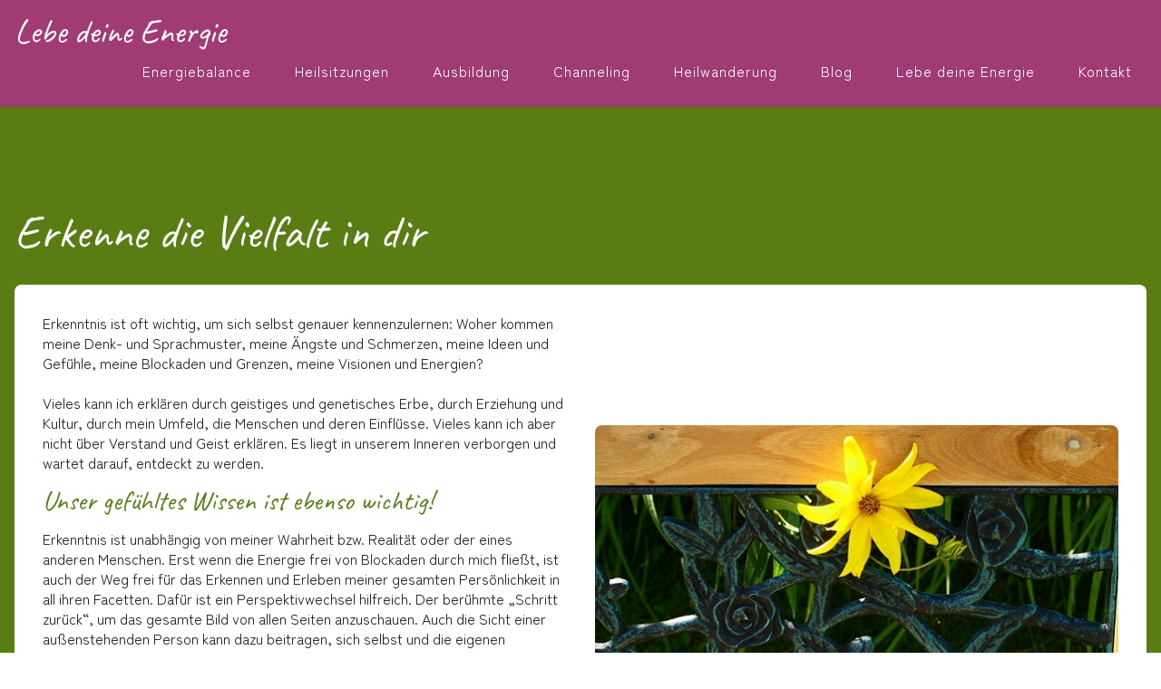

--- FILE ---
content_type: text/html; charset=UTF-8
request_url: https://www.heilerin-daniela.de/lebe-deine-energie-blog-artikel/erkenne-die-vielfalt-in-dir
body_size: 3854
content:
<!DOCTYPE html><html lang="de"><head><title>Erkenne die Vielfalt in dir - Lebe deine Energie - Lebe deine Energie</title><meta http-equiv="Content-Type" content="text/html; charset=utf-8" /><meta name="icbm" content="54.3122,13.0918" /><meta name="geo.position" content="54.3122;13.0918" /><meta name="geo.placename" content="Stralsund" /><meta property="og:title" content="Erkenne die Vielfalt in dir - Lebe deine Energie - Lebe deine Energie" /><meta property="og:type" content="website" /><meta property="og:locale" content="de" /><meta property="og:image" content="https://inter-cdn.com/images/0/6003644/Erkenntnis-durch-Channeling-mediale-Beratung-am-Telefon-Daniela-von-Schnering.png" /><meta property="og:url" content="https://www.heilerin-daniela.de/lebe-deine-energie-blog-artikel/erkenne-die-vielfalt-in-dir" /><meta name="viewport" content="width=device-width, initial-scale=1" /><meta http-equiv="content-Type" content="text/html; utf-8"><meta http-equiv="Pragma" content="cache"><meta http-equiv="content-Language" content="de"><meta name="description" content="Heilerin Daniela - Professionelle moderne Heilung und spirituelle Ausbildung, Mediale Lebensberatung"><meta name="keywords" content="mediale lebensberatung, ausbildung hilfe zur selbsthilfe, Heilsitzungen, lebensberatung stralsund, Heilwanderung &amp; Spirituelles Waldbaden stralsund, Reiki Stralsund, Stralsund Lebensberatung, Ausbildung für Energetische Licht- &amp; Heilarbeit Stralsund"><meta name="author" content="Daniela von Schnering"><meta name="publisher" content="Daniela von Schnering"><meta name="copyright" content="Daniela von Schnering"><meta name="audience" content="Alle"><meta name="page-type" content="Anleitung"><meta name="page-topic" content="Bauen Wohnen"><meta http-equiv="Reply-to" content="d.v.schnering@gmx.de"><meta name="expires" content=""><meta name="revisit-after" content="2 days"><title>Heilerin Daniela</title><link rel="icon" type="image/png" href="https://inter-cdn.com/images/16x16/11231890/Daniela-von-Schnering-professionelle-Energetische-Heilarbeit-spirituelle-Lehrerin-Stralsund.png" sizes="16x16"><link rel="icon" type="image/png" href="https://inter-cdn.com/images/32x32/11231890/Daniela-von-Schnering-professionelle-Energetische-Heilarbeit-spirituelle-Lehrerin-Stralsund.png" sizes="32x32"><link rel="icon" type="image/png" href="https://inter-cdn.com/images/96x96/11231890/Daniela-von-Schnering-professionelle-Energetische-Heilarbeit-spirituelle-Lehrerin-Stralsund.png" sizes="96x96"><link rel="apple-touch-icon-precomposed" sizes="152x152" href="https://inter-cdn.com/images/152x152/11231890/Daniela-von-Schnering-professionelle-Energetische-Heilarbeit-spirituelle-Lehrerin-Stralsund.png"><link rel="preconnect" href="https://inter-cdn.com" /><link rel="stylesheet" type="text/css" media="screen" href="/webcard/static/app.min.1768398951.css"/><link rel="stylesheet" type="text/css" media="screen" href="/css/custom.231025103552.css" id="customcss"/><link rel="canonical" href="https://www.heilerin-daniela.de/lebe-deine-energie-blog-artikel/erkenne-die-vielfalt-in-dir"/><link rel="alternate" hreflang="de" href="https://www.heilerin-daniela.de/lebe-deine-energie/118984214.xml" type="application/rss+xml" title="Lebe deine Energie | Blog - Lebe deine Energie"/><script>if (!webcard) var webcard={};webcard.id=345161;webcard.moduleId=3055007;webcard.culture="de";webcard.type=2;webcard.isEdit=false;webcard.isPreview=false;webcard.isMobile=/Android|webOS|iPhone|iPad|iPod|BlackBerry/i.test(navigator.userAgent);webcard.isTouch='ontouchstart' in window || navigator.msMaxTouchPoints > 0;webcard.googleMapsEmbedApiKey='AIzaSyDoOLq_ts27g3vEog9sGYB0GJSyWBDK9gs';webcard.googleMapsApiKey='';webcard.apiHost='api.sitehub.io';var extraPath='erkenne-die-vielfalt-in-dir';</script><link rel="preload" as="style" href="https://inter-cdn.com/g/fonts/css?family=Zen+Maru+Gothic:300,regular,700,latin-ext,900,500%7CCaveat:300,regular,700,600,500,latin-ext&amp;subset=latin,latin-ext&amp;display=swap" /><link rel="stylesheet" media="print" onload="this.media='all'" href="https://inter-cdn.com/g/fonts/css?family=Zen+Maru+Gothic:300,regular,700,latin-ext,900,500%7CCaveat:300,regular,700,600,500,latin-ext&amp;subset=latin,latin-ext&amp;display=swap" /><style>figure{margin:0}#ed-118983758 { flex-basis: auto; } #ed-118983989 { flex-basis: auto; } #ed-118983749 { flex-basis: auto; flex-grow: 1; } #ed-118983752 { flex-grow: 1; flex-basis: auto; } #ed-118983752 > .inner { place-content: center flex-end; align-items: center; } @media screen and (max-width: 975px) {  #ed-118983752 > .inner { justify-content: flex-end; }} #ed-118984061 > .inner { justify-content: space-between; align-items: center; } #ed-118984058 .space { height: 2rem; } #ed-118984076 > .inner { align-content: center; } @media screen and (max-width: 975px) {  #ed-118984070 > .inner { flex-direction: column-reverse; }} #ed-118984079 { border-radius: 8px; } #ed-118984079 > .inner { padding: 1.9375rem; } #ed-118984082 .space { height: 2rem; } #ed-118983998 > .inner { align-items: flex-start; flex-direction: column; } @media screen and (max-width: 975px) {  #ed-118983998 { flex-basis: auto; }} @media screen and (max-width: 575px) {  #ed-118983998 { order: -1; }} #ed-118983995 > .inner { place-content: center; align-items: center; } @media screen and (max-width: 975px) {  #ed-118983995 { flex-basis: auto; }} #ed-118984010 { flex-basis: auto; } #ed-118984016 .space { height: 1rem; } @media screen and (max-width: 975px) {  #ed-118984016 { flex-basis: auto; }} #ed-118984004 { flex-basis: auto; }  #ed-118984001 > .inner { justify-content: flex-end; align-items: stretch; } @media screen and (max-width: 975px) {  #ed-118984001 > .inner { flex-direction: column; align-content: flex-end; align-items: stretch; }} @media screen and (max-width: 975px) {  #ed-118984001 { flex-basis: auto; }} #ed-118984064 > .inner { flex-direction: row; place-content: stretch center; padding: 2rem 0rem; align-items: stretch; } @media screen and (max-width: 975px) {  #ed-118984064 > .inner { align-content: center; align-items: center; }}</style></head><body class="page-3055007 pagelayout-1 parent-3055013 slogan"><div class="ed-element ed-reference ed-reference-container wv-boxed menu-wrapper wv-overflow_visible preset-menu-v2-border" id="ed-118984061" data-reference="118983746"><div class="inner"><div class="ed-element ed-container wv-overflow_visible" id="ed-118983989"><a class="inner" href="/"><div class="ed-element ed-text custom-theme h3" id="ed-118983758"><p>Lebe deine Energie</p></div></a></div><nav class="ed-element ed-menu wv-custom" id="ed-118983749"><ul class="menu-level-0"><li class="wv-page-3055001-de first"><a href="/" class="wv-page-3055001-de first">Energiebalance</a></li><li><a href="/#heilsitzungen">Heilsitzungen</a></li><li><a href="/#ausbildung">Ausbildung</a></li><li><a href="/#channeling">Channeling</a></li><li><a href="/#heilwanderung">Heilwanderung</a></li><li class="wv-page-3055010-de"><a href="/blog" class="wv-page-3055010-de">Blog</a></li><li class="wv-page-3055013-de"><a href="/lebe-deine-energie-blog" class="wv-page-3055013-de">Lebe deine Energie</a></li><li class="wv-page-3055016-de end"><a href="/kontakt" class="wv-page-3055016-de last">Kontakt</a></li></ul></nav><div class="ed-element ed-container mobile-cont wv-overflow_visible" id="ed-118983752"><div class="inner"><div class="ed-element ed-html menu-trigger" id="ed-118983755"><div class="menu-trigger-box"><div class="menu-trigger-inner"></div></div></div></div></div></div></div><div class="ed-element ed-container wv-boxed wv-spacer bg-user-2" id="ed-118984067"><div class="inner"><div class="ed-element ed-collection-container preset-blog-post-lebe-deine-energie" id="ed-118984049"><div class="inner collection-loading" data-collection-bind="%7B%22id%22%3A%22624adc2eaf54ac6b692c55d2%22%2C%22single%22%3A1%2C%22name%22%3A%22Lebe%20deine%20Energie%22%2C%22slug%22%3A%22lebe-deine-energie%22%2C%22link%22%3A%7B%22type%22%3A%22self%22%2C%22href%22%3A%22https%3A//cms.websitebutler.io/api/collections/624adc2eaf54ac6b692c55d2%22%7D%7D" style="opacity:0"><article class="ed-element ed-collection-item" id="ed-118984052"><div class="inner"><div class="ed-element ed-headline custom-theme" id="ed-118984055"><h1 class="color-background" data-collection-bind="%7B%22type%22%3A%22text%22%2C%22field%22%3A%22name%22%7D">Alte Gedanken brauche ich nicht mehr</h1></div><div class="ed-element ed-spacer" id="ed-118984058"><div class="space"></div></div><div class="ed-element ed-container full-width" style="background-color: rgb(255, 255, 255);" id="ed-118984079"><div class="inner"><div class="ed-element ed-container wv-boxed wv-spacer preset-columns-two-v2-blog-columns" style="background-color: rgb(255, 255, 255);" id="ed-118984070"><div class="inner"><div class="ed-element ed-container columns-box wv-overflow_visible" id="ed-118984073"><div class="inner" data-collection-bind="%7B%22type%22%3A%22cms%22%2C%22field%22%3A%22inhalt%22%7D">&nbsp;</div></div><div class="ed-element ed-container columns-box wv-overflow_visible" id="ed-118984076"><div class="inner"><figure class="ed-element ed-image" id="ed-118984088"><img src="https://inter-cdn.com/images/900/6653108/Beweglichkeit-in-Geist-und-Seele-Energetische-Heilarbeit-mediale-Beratung-Daniela-von-Schnering.jpg" alt="" data-collection-bind="%7B%22field%22%3A%22bild%22%2C%22type%22%3A%22file%22%7D" srcset="https://inter-cdn.com/images/576/6653108/Beweglichkeit-in-Geist-und-Seele-Energetische-Heilarbeit-mediale-Beratung-Daniela-von-Schnering.jpg 576w, https://inter-cdn.com/images/900/6653108/Beweglichkeit-in-Geist-und-Seele-Energetische-Heilarbeit-mediale-Beratung-Daniela-von-Schnering.jpg 900w"></figure></div></div></div></div></div></div><div class="ed-element ed-spacer" id="ed-118984082"><div class="space"></div></div><div class="ed-element ed-button custom-theme" id="ed-118984085"><a class="button center" data-collection-bind="%7B%7D" href="/lebe-deine-energie-blog"><i class="fa fr-deletable"></i>&nbsp; zurück zum Blog</a></div></div></article></div></div></div></div><div class="ed-element ed-reference ed-reference-container footer wv-boxed flex-justify-content-center preset-footer-fulla-v2-default" id="ed-118984064" data-reference="118983992"><div class="inner"><div class="ed-element ed-container footer-fulla-box" id="ed-118983998"><div class="inner"><div class="ed-element ed-text custom-theme" id="ed-118984007"><p><span class="fr-deletable" data-bind="customer.forename" contenteditable="false">Daniela</span> <span class="fr-deletable" data-bind="customer.surname" contenteditable="false">von Schnering</span></p><p><br></p><p>Professionelle Heilerin</p><p>Spirituelle Lehrerin</p></div></div></div><div class="ed-element ed-container footer-fulla-box flex-align-items-center wv-overflow_visible" id="ed-118983995"><div class="inner">&nbsp;</div></div><div class="ed-element ed-container footer-fulla-box" id="ed-118984001"><div class="inner"><div class="ed-element ed-text custom-theme" id="ed-118984010"><p style="text-align: right;"><span class="fr-deletable" data-bind="customer.phone" contenteditable="false">+49 160 919 984 46</span></p><p style="text-align: right;"><a class="fr-deletable" data-bind="customer.email" href="mailto:d.v.schnering@gmx.de" contenteditable="false">d.v.schnering@gmx.de</a></p><p><br></p></div><div class="ed-element ed-spacer" id="ed-118984016"><div class="space"></div></div><div class="ed-element ed-text custom-theme" id="ed-118984004"><p><a href="/impressum">Impressum</a> | <a href="/datenschutz">Datenschutz</a></p></div></div></div></div></div><script src="/webcard/static/app.bundle.1768398969.js"></script><script src="/js/custom.231025103552.js"></script><script>var _paq = _paq || [];_paq.push(['trackPageView']);_paq.push(['enableLinkTracking']);(function() {var u="//www.page-stats.de/";_paq.push(['setTrackerUrl', u+'piwik.php']);_paq.push(['setSiteId', '16702']);var d=document, g=d.createElement('script'), s=d.getElementsByTagName('script')[0];g.type='text/javascript'; g.async=true; g.defer=true; g.src=u+'piwik.js'; s.parentNode.insertBefore(g,s);})();document.addEventListener('click', function (event) { try { var a = event.target.closest('a'); a && a.href.indexOf('tel:')>-1 && _paq.push(['trackEvent','call','click']); } catch (e) {} }, false);</script></body>
</html>


--- FILE ---
content_type: text/css; charset=UTF-8
request_url: https://www.heilerin-daniela.de/css/custom.231025103552.css
body_size: 16171
content:
html{box-sizing:border-box;font-family:sans-serif;line-height:1.15;-ms-text-size-adjust:100%;-webkit-text-size-adjust:100%;-ms-overflow-style:scrollbar;-webkit-tap-highlight-color:rgba(0,0,0,0)}*,*::before,*::after{box-sizing:inherit}p{margin-top:0}[tabindex="-1"]:focus{outline:none !important}hr{box-sizing:content-box;height:0;overflow:visible;border:none}p{margin-top:0;margin-bottom:0}abbr[title],abbr[data-original-title]{text-decoration:underline;-webkit-text-decoration:underline dotted;text-decoration:underline dotted;cursor:help;border-bottom:0}address{font-style:normal;line-height:inherit}ol,ul,dl{margin:0}ol ol,ul ul,ol ul,ul ol{margin-bottom:0}ol{padding:0}ol li{list-style-position:inside}dt{font-weight:700}dd{margin-bottom:.5rem;margin-left:0}blockquote{margin:0 0 1rem}dfn{font-style:italic}b,strong{font-weight:700}small{font-size:80%}sub,sup{position:relative;font-size:75%;line-height:0;vertical-align:baseline}sub{bottom:-.25em}sup{top:-.5em}a{color:#95a735;text-decoration:none;background-color:transparent;-webkit-text-decoration-skip:objects;transition:all .3s ease-in-out}a:hover{color:#5a7d13;text-decoration:none}a:not([href]):not([tabindex]){color:inherit;text-decoration:none}a:not([href]):not([tabindex]):hover{color:inherit;text-decoration:none}a:not([href]):not([tabindex]):focus{outline:0}pre,code,kbd,samp{font-family:monospace, monospace;font-size:1em}pre{margin-top:0;margin-bottom:1rem;overflow:auto}figure{margin:0 0 1rem}img{vertical-align:middle;border-style:none}img,.background-image-holder{image-rendering:-webkit-optimize-contrast}svg:not(:root){overflow:hidden}a,area,button,[role="button"],input,label,select,summary,textarea{touch-action:manipulation}::-webkit-input-placeholder,::-moz-placeholder,:-ms-input-placeholder,:-moz-placeholder{color:#212121}table{border-collapse:collapse}caption{padding-top:.75rem;padding-bottom:.75rem;color:#7a7c7b;text-align:left;caption-side:bottom}th{text-align:left}label{display:inline-block;margin-bottom:.5rem}button:focus{outline:1px dotted;outline:5px auto -webkit-focus-ring-color}input,button,select,optgroup,textarea{margin:0;font-family:inherit;font-size:inherit;line-height:inherit}button,input{overflow:visible}button,select{text-transform:none}button,html [type="button"],[type="reset"],[type="submit"]{-webkit-appearance:button}button::-moz-focus-inner,[type="button"]::-moz-focus-inner,[type="reset"]::-moz-focus-inner,[type="submit"]::-moz-focus-inner{padding:0;border-style:none}input[type="radio"],input[type="checkbox"]{box-sizing:border-box;padding:0}input[type="radio"]:disabled,input[type="checkbox"]:disabled{cursor:false}input[type="date"],input[type="time"],input[type="datetime-local"],input[type="month"]{-webkit-appearance:listbox}textarea{overflow:auto;resize:vertical}fieldset{min-width:0;padding:0;margin:0;border:0}legend{display:block;width:100%;max-width:100%;padding:0;margin-bottom:.5rem;font-size:1.5rem;line-height:inherit;color:inherit;white-space:normal}progress{vertical-align:baseline}[type="number"]::-webkit-inner-spin-button,[type="number"]::-webkit-outer-spin-button{height:auto}[type="search"]{outline-offset:-2px;-webkit-appearance:none}[type="search"]::-webkit-search-cancel-button,[type="search"]::-webkit-search-decoration{-webkit-appearance:none}::-webkit-file-upload-button{font:inherit;-webkit-appearance:button}output{display:inline-block}summary{display:list-item}template{display:none}[hidden]{display:none !important}body{margin:0;font-family:"Zen Maru Gothic";font-weight:400;color:#212121;background-color:#fff;text-transform:none;font-style:normal;text-align:left;font-size:16px;line-height:1.4;letter-spacing:0px}h1,.h1,h2,.h2,h3,.h3,h4,.h4,h5,.h5,h6,.h6{font-family:"Caveat";font-weight:700;color:#7b2d67;margin-top:0;margin-bottom:0}h1,.h1{font-family:"Caveat";color:#7b2d67;font-size:52px;line-height:1;letter-spacing:0px;font-weight:400;text-transform:none;font-style:normal;text-decoration:none;text-align:left;margin-bottom:0}@media screen and (max-width: 60.9375rem){h1,.h1{font-size:44px}}@media screen and (max-width: 35.9375rem){h1,.h1{font-size:38px}}h2,.h2{font-family:"Caveat";color:#7b2d67;font-size:44px;line-height:1;letter-spacing:0px;font-weight:400;text-transform:none;font-style:normal;text-decoration:none;text-align:left;margin-bottom:0}@media screen and (max-width: 60.9375rem){h2,.h2{font-size:36px}}@media screen and (max-width: 35.9375rem){h2,.h2{font-size:32px}}h3,.h3{font-family:"Caveat";color:#7b2d67;font-size:38px;line-height:1;letter-spacing:0px;font-weight:400;text-transform:none;font-style:normal;text-decoration:none;text-align:left;margin-bottom:0}@media screen and (max-width: 60.9375rem){h3,.h3{font-size:34px}}@media screen and (max-width: 35.9375rem){h3,.h3{font-size:28px}}h4,.h4{font-family:"Caveat";color:#7b2d67;font-size:32px;line-height:1;letter-spacing:0px;font-weight:400;text-transform:none;font-style:normal;text-decoration:none;text-align:left;margin-bottom:0}@media screen and (max-width: 60.9375rem){h4,.h4{font-size:26px}}@media screen and (max-width: 35.9375rem){h4,.h4{font-size:22px}}h5,.h5{font-family:"Caveat";color:#7b2d67;font-size:30px;line-height:1;letter-spacing:0px;font-weight:400;text-transform:none;font-style:normal;text-decoration:none;text-align:left;margin-bottom:0}@media screen and (max-width: 60.9375rem){h5,.h5{font-size:26px}}@media screen and (max-width: 35.9375rem){h5,.h5{font-size:22px}}h6,.h6{font-family:"Caveat";color:#7b2d67;font-size:26px;line-height:1;letter-spacing:0px;font-weight:400;text-transform:none;font-style:normal;text-decoration:none;text-align:left;margin-bottom:0}@media screen and (max-width: 60.9375rem){h6,.h6{font-size:22px}}@media screen and (max-width: 35.9375rem){h6,.h6{font-size:20px}}.ed-section>section,.ed-grid>section,.ed-reference>section{position:relative}.ed-section>section.parallax,.ed-grid>section.parallax,.ed-reference>section.parallax{overflow:hidden;backface-visibility:hidden}.ed-section>section>.inner,.ed-grid>section>.inner,.ed-reference>section>.inner{position:relative;min-height:100%}.ed-section>section>.inner:after,.ed-grid>section>.inner:after,.ed-reference>section>.inner:after{content:'';position:relative;display:block;clear:both}.ed-section>section>.overlay,.ed-grid>section>.overlay,.ed-reference>section>.overlay{position:absolute;z-index:0;top:0;right:0;bottom:0;left:0;pointer-events:none}.ed-section>section>.background,.ed-grid>section>.background,.ed-reference>section>.background{position:absolute;z-index:0;top:0;left:0;bottom:0;right:0}.ed-section>section>.background+.overlay,.ed-section>section>.background~.inner.container,.ed-section>section>.background~.ed-element,.ed-grid>section>.background+.overlay,.ed-grid>section>.background~.inner.container,.ed-grid>section>.background~.ed-element,.ed-reference>section>.background+.overlay,.ed-reference>section>.background~.inner.container,.ed-reference>section>.background~.ed-element{-webkit-transform:translate3d(0, 0, 0)}.ed-section>section>.background~.ed-element,.ed-grid>section>.background~.ed-element,.ed-reference>section>.background~.ed-element{position:relative}.wv-abs{position:absolute}.wv-fixed{position:fixed}.wv-bg.bg-lt,.wv-bg.ed-image.bg-lt .background-image-holder,.ed-image.bg-lt,.wv-bg.ed-slider .ed-slider-item.bg-lt{background-position:left top}.wv-bg.bg-lt img,.wv-bg.ed-image.bg-lt .background-image-holder img,.ed-image.bg-lt img,.wv-bg.ed-slider .ed-slider-item.bg-lt img{-o-object-position:left top;object-position:left top}.wv-bg.bg-lc,.wv-bg.ed-image.bg-lc .background-image-holder,.ed-image.bg-lc,.wv-bg.ed-slider .ed-slider-item.bg-lc{background-position:left center}.wv-bg.bg-lc img,.wv-bg.ed-image.bg-lc .background-image-holder img,.ed-image.bg-lc img,.wv-bg.ed-slider .ed-slider-item.bg-lc img{-o-object-position:left center;object-position:left center}.wv-bg.bg-lb,.wv-bg.ed-image.bg-lb .background-image-holder,.ed-image.bg-lb,.wv-bg.ed-slider .ed-slider-item.bg-lb{background-position:left bottom}.wv-bg.bg-lb img,.wv-bg.ed-image.bg-lb .background-image-holder img,.ed-image.bg-lb img,.wv-bg.ed-slider .ed-slider-item.bg-lb img{-o-object-position:left bottom;object-position:left bottom}.wv-bg.bg-rt,.wv-bg.ed-image.bg-rt .background-image-holder,.ed-image.bg-rt,.wv-bg.ed-slider .ed-slider-item.bg-rt{background-position:right top}.wv-bg.bg-rt img,.wv-bg.ed-image.bg-rt .background-image-holder img,.ed-image.bg-rt img,.wv-bg.ed-slider .ed-slider-item.bg-rt img{-o-object-position:right top;object-position:right top}.wv-bg.bg-rc,.wv-bg.ed-image.bg-rc .background-image-holder,.ed-image.bg-rc,.wv-bg.ed-slider .ed-slider-item.bg-rc{background-position:right center}.wv-bg.bg-rc img,.wv-bg.ed-image.bg-rc .background-image-holder img,.ed-image.bg-rc img,.wv-bg.ed-slider .ed-slider-item.bg-rc img{-o-object-position:right center;object-position:right center}.wv-bg.bg-rb,.wv-bg.ed-image.bg-rb .background-image-holder,.ed-image.bg-rb,.wv-bg.ed-slider .ed-slider-item.bg-rb{background-position:right bottom}.wv-bg.bg-rb img,.wv-bg.ed-image.bg-rb .background-image-holder img,.ed-image.bg-rb img,.wv-bg.ed-slider .ed-slider-item.bg-rb img{-o-object-position:right bottom;object-position:right bottom}.wv-bg.bg-ct,.wv-bg.ed-image.bg-ct .background-image-holder,.ed-image.bg-ct,.wv-bg.ed-slider .ed-slider-item.bg-ct{background-position:center top}.wv-bg.bg-ct img,.wv-bg.ed-image.bg-ct .background-image-holder img,.ed-image.bg-ct img,.wv-bg.ed-slider .ed-slider-item.bg-ct img{-o-object-position:center top;object-position:center top}.wv-bg.bg-cc,.wv-bg.ed-image.bg-cc .background-image-holder,.ed-image.bg-cc,.wv-bg.ed-slider .ed-slider-item.bg-cc{background-position:center center}.wv-bg.bg-cc img,.wv-bg.ed-image.bg-cc .background-image-holder img,.ed-image.bg-cc img,.wv-bg.ed-slider .ed-slider-item.bg-cc img{-o-object-position:center center;object-position:center center}.wv-bg.bg-cb,.wv-bg.ed-image.bg-cb .background-image-holder,.ed-image.bg-cb,.wv-bg.ed-slider .ed-slider-item.bg-cb{background-position:center bottom}.wv-bg.bg-cb img,.wv-bg.ed-image.bg-cb .background-image-holder img,.ed-image.bg-cb img,.wv-bg.ed-slider .ed-slider-item.bg-cb img{-o-object-position:center bottom;object-position:center bottom}.wv-bg{position:absolute;z-index:0;top:auto;right:auto;bottom:auto;left:auto;width:100%;height:100%;padding:0 !important;backface-visibility:hidden}.wv-bg.ed-element{position:absolute;z-index:0;top:auto;right:auto;bottom:auto;left:auto;width:100%;height:100%;padding:0 !important}.wv-bg.ed-image img{display:none}.wv-bg.ed-image .resizable-control{display:none}.wv-bg.ed-image .background-image-holder{position:absolute;left:0;top:0;right:0;bottom:0;background-size:cover;background-repeat:no-repeat;background-position:center center}.wv-bg.ed-image.wv-tile .background-image-holder{background-size:auto;background-repeat:repeat}.wv-bg.ed-slider{max-width:100%}.wv-bg.ed-slider .slider-container{display:block;position:relative;width:100%;height:100%;margin:0;padding:0}.wv-bg.ed-slider .ed-slider-items{height:100%}.wv-bg.ed-slider .ed-slider-item{position:relative;height:100%;background-size:cover;background-repeat:no-repeat;background-position:center center}.wv-bg.ed-slider .slick-vertical .ed-slider-item{height:auto}.wv-bg.ed-element.ed-slider .ed-slider-item img{opacity:1;visibility:visible}.wv-bg .ed-slider-item img{-o-object-fit:cover;object-fit:cover;-o-object-position:center center;object-position:center center;position:absolute;top:0;left:0;right:0;bottom:0;width:100% !important;height:100%}@media (-ms-high-contrast: none),(-ms-high-contrast: active){.wv-bg .ed-slider-item img{display:block;height:auto !important;width:100% !important;min-height:100%;min-width:100%;top:50%;left:50%;transform:translate(-50%, -50%)}}.wv-bg.ed-youtube iframe,.wv-bg.ed-youtube .iframe-holder,.wv-bg.ed-map .map-canvas{width:100% !important;height:100% !important}.wv-bg.ed-vimeo{background:#000}.wv-bg-fixed{background-attachment:fixed}.pos-cc{transform:translateX(-50%) translateY(-50%);left:50%;top:50%}.pos-ct{transform:translateX(-50%);left:50%;top:0}.pos-cb{transform:translateX(-50%);bottom:0;left:50%}.pos-lt{left:0;top:0}.pos-lc{transform:translateY(-50%);left:0;top:50%}.pos-lb{bottom:0;left:0}.pos-rt{right:0;top:0}.pos-rc{transform:translateY(-50%);right:0;top:50%}.pos-rb{bottom:0;right:0}.imgLeft{float:left;margin-right:1rem}.imgRight{float:right;margin-left:1rem}.left{text-align:left}.center{text-align:center}.right{text-align:right}.ed-slider{position:relative}.slider-controls{opacity:0}.slider-container{overflow:hidden}.ed-slider:hover .slider-controls{opacity:1}.slider-controls #prevBtn a,.slider-controls #nextBtn a{color:#dfdfdf;opacity:0.5;text-decoration:none}.slider-controls #prevBtn{position:absolute;top:40%;left:15px}.slider-controls #nextBtn{position:absolute;top:40%;right:15px}.ed-slider-items,#content .ed-slider-items{list-style:none;margin:0;padding:0}.ed-slider-items:before,.ed-slider-items:after{content:"";display:table}.ed-slider-items:after{clear:both}.ed-slider-items li,#content .ed-slider-items li{list-style:none;margin:0;padding:0;position:relative}.ed-slider-items li img,#content .ed-slider-items li img{vertical-align:top;max-width:100%}.ed-slider-text{position:absolute;bottom:0;left:0;padding:12px;background:rgba(0,0,0,0.5);color:#fff;width:100%;box-sizing:border-box}.wv-abs{position:absolute}.wv-fixed{position:fixed}.wv-bg-fixed{background-attachment:fixed}.ed-slider-items,.ed-slider-item{backface-visibility:hidden}.cf:before,.cf:after{content:"";display:table}.cf:after{clear:both}.ed-menu ul{align-items:center}.ed-image>span{display:block}@media (-ms-high-contrast: none),(-ms-high-contrast: active){.ed-container>.inner{min-height:1px}}.ed-container{max-width:100%}.ed-container>a.inner:hover,.ed-container>a.inner:focus,.ed-container>a.inner:active,.ed-container>a.inner.active{text-decoration:unset;color:unset}.wv-overflow_hidden,.wv-overflow_hidden>.inner{overflow:hidden}.wv-overflow_visible,.wv-overflow_visible>.inner{overflow:visible}.wv-overflow_horizontal,.wv-overflow_horizontal>.inner{overflow-y:hidden;overflow-x:auto}.wv-overflow_vertical,.wv-overflow_vertical>.inner{overflow-y:auto;overflow-x:hidden}.wv-overflow_auto,.wv-overflow_auto>.inner{overflow:auto}.wv-content>.inner,.wv-spacer>.inner{padding-top:7rem;padding-bottom:7rem}@media screen and (max-width: 60.9375rem){.wv-content>.inner,.wv-spacer>.inner{padding-top:4rem}}@media screen and (max-width: 35.9375rem){.wv-content>.inner,.wv-spacer>.inner{padding-top:3rem}}@media screen and (max-width: 60.9375rem){.wv-content>.inner,.wv-spacer>.inner{padding-bottom:4rem}}@media screen and (max-width: 35.9375rem){.wv-content>.inner,.wv-spacer>.inner{padding-bottom:3rem}}.wv-boxed>.inner{padding-left:1rem;padding-right:1rem;margin-left:auto;margin-right:auto;max-width:95rem}.wv-headline{margin-bottom:.5rem}.wv-headline h1,.wv-headline h2,.wv-headline h3,.wv-headline h4,.wv-headline h5,.wv-headline h6{margin-bottom:0}.wv-dummy{position:relative;background:fuchsia;color:white}.wv-dummy:after{position:absolute;background:white;color:fuchsia;content:'Auto-generated Dummy Content';padding:0.5rem;border-radius:0.25rem;z-index:1000;left:0.25rem;top:0.25rem}.ed-gallery .ed-gallery-items{display:flex;align-content:stretch;align-items:stretch;flex-wrap:wrap;list-style:none;padding:0;margin:0}.ed-gallery .ed-gallery-items>.ed-gallery-thumb{overflow:hidden}.ed-gallery .ed-gallery-items>.ed-gallery-thumb>a>img{min-width:100%;max-width:100%;width:auto}.ed-gallery .ed-gallery-items[data-columns='6']>.ed-gallery-thumb{width:16.6666666667%}@media screen and (max-width: 100rem){.ed-gallery .ed-gallery-items[data-columns='6']>.ed-gallery-thumb{width:20%}}@media screen and (max-width: 75rem){.ed-gallery .ed-gallery-items[data-columns='6']>.ed-gallery-thumb{width:25%}}@media screen and (max-width: 61rem){.ed-gallery .ed-gallery-items[data-columns='6']>.ed-gallery-thumb{width:33.3333333333%}}@media screen and (max-width: 48rem){.ed-gallery .ed-gallery-items[data-columns='6']>.ed-gallery-thumb{width:50%}}.ed-gallery .ed-gallery-items[data-columns='5']>.ed-gallery-thumb{width:20%}@media screen and (max-width: 75rem){.ed-gallery .ed-gallery-items[data-columns='5']>.ed-gallery-thumb{width:25%}}@media screen and (max-width: 61rem){.ed-gallery .ed-gallery-items[data-columns='5']>.ed-gallery-thumb{width:33.3333333333%}}@media screen and (max-width: 48rem){.ed-gallery .ed-gallery-items[data-columns='5']>.ed-gallery-thumb{width:50%}}.ed-gallery .ed-gallery-items[data-columns='4']>.ed-gallery-thumb{width:25%}@media screen and (max-width: 61rem){.ed-gallery .ed-gallery-items[data-columns='4']>.ed-gallery-thumb{width:33.3333333333%}}@media screen and (max-width: 48rem){.ed-gallery .ed-gallery-items[data-columns='4']>.ed-gallery-thumb{width:50%}}.ed-gallery .ed-gallery-items[data-columns='3']>.ed-gallery-thumb{width:33.3333333333%}@media screen and (max-width: 61rem){.ed-gallery .ed-gallery-items[data-columns='3']>.ed-gallery-thumb{width:33.3333333333%}}@media screen and (max-width: 48rem){.ed-gallery .ed-gallery-items[data-columns='3']>.ed-gallery-thumb{width:50%}}.ed-slider img{color:transparent}.ed-form-container{margin-bottom:1rem}.ed-text>blockquote{padding:3rem 0 1rem 1rem;border-width:0;border-left-width:3px;border-style:solid;font-style:italic;color:inherit}body.edit .ed-html .script-placeholder:before{content:"Script";display:inline-block;background:#f58220;color:#fff;padding:4px;font-size:12px;font-family:Helvetica, sans-serif}body.edit .badge:before{content:"Elfsight Widget";display:inline-block;background:#f58220;color:#fff;padding:4px;font-size:12px;font-family:Helvetica, sans-serif}.ed-form-textarea,.ed-form-phone,.ed-form-email,.ed-form-date,.ed-form-input,.ed-form-upload,.ed-form-number,.ed-form-select,.ed-form-checkbox,.ed-form-radio{margin-bottom:1rem}.ed-form-input>input,.ed-form-input>button,.ed-form-input>textarea,.ed-form-email>input,.ed-form-email>button,.ed-form-email>textarea,.ed-form-phone>input,.ed-form-phone>button,.ed-form-phone>textarea,.ed-form-date>input,.ed-form-date>button,.ed-form-date>textarea,.ed-form-upload>input,.ed-form-upload>button,.ed-form-upload>textarea,.ed-form-button>input,.ed-form-button>button,.ed-form-button>textarea,.ed-form-textarea>input,.ed-form-textarea>button,.ed-form-textarea>textarea,.ed-form-number>input,.ed-form-number>button,.ed-form-number>textarea,.ed-form-select>input,.ed-form-select>button,.ed-form-select>textarea{border-color:inherit}.ed-form-captcha{display:flex;justify-content:flex-start;align-items:center;margin-bottom:.5rem}.ed-form-captcha>.regenerate{margin-left:1rem}.ed-form-captcha>.regenerate>a{font:normal normal normal 14px/1 FontAwesome;font-size:0;text-rendering:auto;-webkit-font-smoothing:antialiased;display:inline-block;text-decoration:none}.ed-form-captcha>.regenerate>a:hover,.ed-form-captcha>.regenerate>a:active{text-decoration:none}.ed-form-captcha>.regenerate>a::before{font-size:1.5rem;content:'\f021'}.ed-map>.map-canvas{min-height:10px}@media screen and (max-width: 47.9375rem){.edit .hide-sm{position:relative;filter:grayscale(100%);opacity:0.4}.edit .hide-sm:before{position:absolute;max-width:100%;z-index:1;top:0;left:-1px;display:block;background:#f58220;color:#fff;padding:4px;font-size:12px;line-height:1;font-family:Helvetica, sans-serif;white-space:nowrap;content:"Hidden (Mobile)";opacity:1}.edit .hide-sm:hover:before{display:none}body:not(.edit) .hide-sm{display:none}}@media screen and (min-width: 48rem) and (max-width: 60.9375rem){.edit .hide-md{position:relative;filter:grayscale(100%);opacity:0.4}.edit .hide-md:before{position:absolute;max-width:100%;z-index:1;top:0;left:-1px;display:block;background:#f58220;color:#fff;padding:4px;font-size:12px;line-height:1;font-family:Helvetica, sans-serif;white-space:nowrap;content:"Hidden (Tablet)";opacity:1}.edit .hide-md:hover:before{display:none}body:not(.edit) .hide-md{display:none}}@media screen and (min-width: 61rem){.edit .hide-lg{position:relative;filter:grayscale(100%);opacity:0.4}.edit .hide-lg:before{position:absolute;max-width:100%;z-index:1;top:0;left:-1px;display:block;background:#f58220;color:#fff;padding:4px;font-size:12px;line-height:1;font-family:Helvetica, sans-serif;white-space:nowrap;content:"Hidden (Desktop)";opacity:1}.edit .hide-lg:hover:before{display:none}body:not(.edit) .hide-lg{display:none}}.edit .ed-element[data-start-at]{position:relative;filter:grayscale(100%);opacity:0.4}.edit .ed-element[data-start-at]:before{position:absolute;max-width:100%;z-index:1;top:0;left:-1px;display:block;background:#f58220;color:#fff;padding:4px;font-size:12px;line-height:1;font-family:Helvetica, sans-serif;white-space:nowrap;content:"Scheduled";opacity:1}.edit .ed-element[data-start-at]:hover:before{display:none}.preview .ed-element[data-start-at]{display:none}.edit .ed-element[data-expired]{position:relative;filter:grayscale(100%);opacity:0.4}.edit .ed-element[data-expired]:before{position:absolute;max-width:100%;z-index:1;top:0;left:-1px;display:block;background:#f58220;color:#fff;padding:4px;font-size:12px;line-height:1;font-family:Helvetica, sans-serif;white-space:nowrap;content:"Expired";opacity:1}.edit .ed-element[data-expired]:hover:before{display:none}.preview .ed-element[data-expired]{display:none}@supports not (-ms-high-contrast: none){body:not(.edit):not(.preview) .animation-initial{visibility:hidden}}.indent-1{padding-left:1rem}.indent-2{padding-left:2rem}.indent-3{padding-left:3rem}.indent-4{padding-left:4rem}.indent-5{padding-left:5rem}.indent-6{padding-left:6rem}.indent-7{padding-left:7rem}.indent-8{padding-left:8rem}.indent-9{padding-left:9rem}.ed-video iframe,.ed-video video{max-width:100%;vertical-align:top;position:relative}.ed-video.wv-bg{display:flex;align-items:stretch;align-content:stretch;justify-content:stretch}.ed-video.wv-bg video{-o-object-fit:cover;object-fit:cover;-o-object-position:center;object-position:center;width:100%;height:100%}@media (-ms-high-contrast: none),(-ms-high-contrast: active){.ed-video.wv-bg{position:absolute;top:0;left:0;right:0;bottom:0;display:block}.ed-video.wv-bg video{display:block;height:auto;width:100%;min-height:100%;min-width:100%}}.ed-audio audio{display:block;width:100%}.ed-iframe{display:block}.ed-iframe iframe{border:none;outline:none;max-width:100%;vertical-align:top}.ed-youtube.ar16_10,.ed-vimeo.ar16_10{padding-bottom:calc(.625 * 100%)}.ed-youtube.ar16_9,.ed-vimeo.ar16_9{padding-bottom:calc(.5625 * 100%)}.ed-youtube.ar4_3,.ed-vimeo.ar4_3{padding-bottom:calc(.75 * 100%)}.ed-youtube.ar2_1,.ed-vimeo.ar2_1{padding-bottom:calc(.5 * 100%)}.ed-youtube.ar1_1,.ed-vimeo.ar1_1{padding-bottom:calc(1 * 100%)}.ed-youtube.ar16_10,.ed-youtube.ar16_9,.ed-youtube.ar4_3,.ed-youtube.ar2_1,.ed-youtube.ar1_1,.ed-vimeo.ar16_10,.ed-vimeo.ar16_9,.ed-vimeo.ar4_3,.ed-vimeo.ar2_1,.ed-vimeo.ar1_1{position:relative}.ed-youtube.ar16_10>.iframe-holder,.ed-youtube.ar16_9>.iframe-holder,.ed-youtube.ar4_3>.iframe-holder,.ed-youtube.ar2_1>.iframe-holder,.ed-youtube.ar1_1>.iframe-holder,.ed-vimeo.ar16_10>.iframe-holder,.ed-vimeo.ar16_9>.iframe-holder,.ed-vimeo.ar4_3>.iframe-holder,.ed-vimeo.ar2_1>.iframe-holder,.ed-vimeo.ar1_1>.iframe-holder{position:absolute;top:50%;left:50%;transform:translate(-50%, -50%);width:100%;height:100%}.ed-youtube.ar16_10>.iframe-holder iframe,.ed-youtube.ar16_9>.iframe-holder iframe,.ed-youtube.ar4_3>.iframe-holder iframe,.ed-youtube.ar2_1>.iframe-holder iframe,.ed-youtube.ar1_1>.iframe-holder iframe,.ed-vimeo.ar16_10>.iframe-holder iframe,.ed-vimeo.ar16_9>.iframe-holder iframe,.ed-vimeo.ar4_3>.iframe-holder iframe,.ed-vimeo.ar2_1>.iframe-holder iframe,.ed-vimeo.ar1_1>.iframe-holder iframe{position:absolute}.ed-youtube.ar16_10>.iframe-holder iframe,.ed-youtube.ar16_10>.iframe-holder .video-loader,.ed-youtube.ar16_9>.iframe-holder iframe,.ed-youtube.ar16_9>.iframe-holder .video-loader,.ed-youtube.ar4_3>.iframe-holder iframe,.ed-youtube.ar4_3>.iframe-holder .video-loader,.ed-youtube.ar2_1>.iframe-holder iframe,.ed-youtube.ar2_1>.iframe-holder .video-loader,.ed-youtube.ar1_1>.iframe-holder iframe,.ed-youtube.ar1_1>.iframe-holder .video-loader,.ed-vimeo.ar16_10>.iframe-holder iframe,.ed-vimeo.ar16_10>.iframe-holder .video-loader,.ed-vimeo.ar16_9>.iframe-holder iframe,.ed-vimeo.ar16_9>.iframe-holder .video-loader,.ed-vimeo.ar4_3>.iframe-holder iframe,.ed-vimeo.ar4_3>.iframe-holder .video-loader,.ed-vimeo.ar2_1>.iframe-holder iframe,.ed-vimeo.ar2_1>.iframe-holder .video-loader,.ed-vimeo.ar1_1>.iframe-holder iframe,.ed-vimeo.ar1_1>.iframe-holder .video-loader{height:100% !important;width:100% !important;background-size:cover !important;background-position:center !important}.bg-primary{background:#7b2d67 !important}.color-primary{color:#7b2d67 !important}.fill-primary{fill:#7b2d67 !important}.stroke-primary{stroke:#7b2d67 !important}.bg-active-primary:hover,.bg-active-primary.active{background:#7b2d67 !important}.color-active-primary:hover,.color-active-primary.active{color:#7b2d67 !important}.border-color-primary{border-color:#7b2d67 !important}.border-color-active-primary:hover,.border-color-active-primary.active{border-color:#7b2d67 !important}.bg-secondary{background:#a13b75 !important}.color-secondary{color:#a13b75 !important}.fill-secondary{fill:#a13b75 !important}.stroke-secondary{stroke:#a13b75 !important}.bg-active-secondary:hover,.bg-active-secondary.active{background:#a13b75 !important}.color-active-secondary:hover,.color-active-secondary.active{color:#a13b75 !important}.border-color-secondary{border-color:#a13b75 !important}.border-color-active-secondary:hover,.border-color-active-secondary.active{border-color:#a13b75 !important}.bg-default{background:#212121 !important}.color-default{color:#212121 !important}.fill-default{fill:#212121 !important}.stroke-default{stroke:#212121 !important}.bg-active-default:hover,.bg-active-default.active{background:#212121 !important}.color-active-default:hover,.color-active-default.active{color:#212121 !important}.border-color-default{border-color:#212121 !important}.border-color-active-default:hover,.border-color-active-default.active{border-color:#212121 !important}.bg-text{background:#212121 !important}.color-text{color:#212121 !important}.fill-text{fill:#212121 !important}.stroke-text{stroke:#212121 !important}.bg-active-text:hover,.bg-active-text.active{background:#212121 !important}.color-active-text:hover,.color-active-text.active{color:#212121 !important}.border-color-text{border-color:#212121 !important}.border-color-active-text:hover,.border-color-active-text.active{border-color:#212121 !important}.bg-background{background:#fff !important}.color-background{color:#fff !important}.fill-background{fill:#fff !important}.stroke-background{stroke:#fff !important}.bg-active-background:hover,.bg-active-background.active{background:#fff !important}.color-active-background:hover,.color-active-background.active{color:#fff !important}.border-color-background{border-color:#fff !important}.border-color-active-background:hover,.border-color-active-background.active{border-color:#fff !important}.bg-user-1{background:#95a735 !important}.color-user-1{color:#95a735 !important}.fill-user-1{fill:#95a735 !important}.stroke-user-1{stroke:#95a735 !important}.bg-active-user-1:hover,.bg-active-user-1.active{background:#95a735 !important}.color-active-user-1:hover,.color-active-user-1.active{color:#95a735 !important}.border-color-user-1{border-color:#95a735 !important}.border-color-active-user-1:hover,.border-color-active-user-1.active{border-color:#95a735 !important}.bg-user-2{background:#5a7d13 !important}.color-user-2{color:#5a7d13 !important}.fill-user-2{fill:#5a7d13 !important}.stroke-user-2{stroke:#5a7d13 !important}.bg-active-user-2:hover,.bg-active-user-2.active{background:#5a7d13 !important}.color-active-user-2:hover,.color-active-user-2.active{color:#5a7d13 !important}.border-color-user-2{border-color:#5a7d13 !important}.border-color-active-user-2:hover,.border-color-active-user-2.active{border-color:#5a7d13 !important}.bg-user-3{background:#027a99 !important}.color-user-3{color:#027a99 !important}.fill-user-3{fill:#027a99 !important}.stroke-user-3{stroke:#027a99 !important}.bg-active-user-3:hover,.bg-active-user-3.active{background:#027a99 !important}.color-active-user-3:hover,.color-active-user-3.active{color:#027a99 !important}.border-color-user-3{border-color:#027a99 !important}.border-color-active-user-3:hover,.border-color-active-user-3.active{border-color:#027a99 !important}.bg-user-4{background:#0098bf !important}.color-user-4{color:#0098bf !important}.fill-user-4{fill:#0098bf !important}.stroke-user-4{stroke:#0098bf !important}.bg-active-user-4:hover,.bg-active-user-4.active{background:#0098bf !important}.color-active-user-4:hover,.color-active-user-4.active{color:#0098bf !important}.border-color-user-4{border-color:#0098bf !important}.border-color-active-user-4:hover,.border-color-active-user-4.active{border-color:#0098bf !important}.bg-user-5{background:none !important}.color-user-5{color:none !important}.fill-user-5{fill:none !important}.stroke-user-5{stroke:none !important}.bg-active-user-5:hover,.bg-active-user-5.active{background:none !important}.color-active-user-5:hover,.color-active-user-5.active{color:none !important}.border-color-user-5{border-color:none !important}.border-color-active-user-5:hover,.border-color-active-user-5.active{border-color:none !important}.bg-transparent{background:rgba(0,0,0,0) !important}.color-transparent{color:rgba(0,0,0,0) !important}.fill-transparent{fill:rgba(0,0,0,0) !important}.stroke-transparent{stroke:rgba(0,0,0,0) !important}.bg-active-transparent:hover,.bg-active-transparent.active{background:rgba(0,0,0,0) !important}.color-active-transparent:hover,.color-active-transparent.active{color:rgba(0,0,0,0) !important}.border-color-transparent{border-color:rgba(0,0,0,0) !important}.border-color-active-transparent:hover,.border-color-active-transparent.active{border-color:rgba(0,0,0,0) !important}.ed-form-button>button:not(.button){background:#7b2d67;color:#fff;border-color:#7b2d67;border:none}.ed-form-button>button:not(.button).active,.ed-form-button>button:not(.button):hover{background:#561f48;color:#fff;border-color:#561f48;cursor:pointer}button{padding:0;border:none;background:none}.button,.ed-form-button>button:not(.button),.ed-element.ed-menu.wv-custom button a.button{padding:1.5rem .75rem;display:inline-block;font-family:"Zen Maru Gothic";letter-spacing:0px;font-weight:400;text-transform:none;font-style:normal;border-width:1px;border-style:solid;border-radius:8px 8px 8px 8px;max-width:100%;box-shadow:none;transform:none;transition:all .3s ease-in-out;background:#fff;color:#7b2d67;border-color:rgba(0,0,0,0);padding:.75rem 1.5rem;font-size:16px;line-height:1}.fr-wrapper .button,.fr-wrapper .ed-form-button>button:not(.button),.fr-wrapper .ed-element.ed-menu.wv-custom button a.button{transition-property:background, border-color, color}.button.active,.ed-form-button>button.active:not(.button),.button:hover,.ed-form-button>button:hover:not(.button),.ed-element.ed-menu.wv-custom button a.button.active,.ed-element.ed-menu.wv-custom button a.button:hover{background:#a13b75;color:#fff;border-color:rgba(0,0,0,0);cursor:pointer}.button:hover,.ed-form-button>button:hover:not(.button),.button.active,.ed-form-button>button.active:not(.button),.ed-element.ed-menu.wv-custom button a.button:hover,.ed-element.ed-menu.wv-custom button a.button.active{box-shadow:none;transform:none}.button,.ed-form-button>button:not(.button),.button:hover,.button.active,.ed-element.ed-menu.wv-custom button a.button,.ed-element.ed-menu.wv-custom button a.button:hover,.ed-element.ed-menu.wv-custom button a.button.active{text-decoration:none}.button-small,.ed-element.ed-menu.wv-custom button a.button-small{font-family:"Zen Maru Gothic";letter-spacing:0px;font-weight:400;text-transform:none;font-style:normal;padding:.25rem .5rem;font-size:16px;line-height:1}.button-large,.ed-element.ed-menu.wv-custom button a.button-large{font-family:"Zen Maru Gothic";letter-spacing:0px;font-weight:400;text-transform:none;font-style:normal;padding:.75rem 1.5rem;font-size:16px;line-height:1}.button-xlarge,.ed-element.ed-menu.wv-custom button a.button-xlarge{font-family:"Zen Maru Gothic";letter-spacing:0px;font-weight:400;text-transform:none;font-style:normal;padding:1rem 2rem;font-size:16px;line-height:1}.button.bg-primary,.ed-form-button>button.bg-primary:not(.button){background:#7b2d67;color:#7b2d67;border-color:rgba(0,0,0,0)}.button.bg-primary.active,.ed-form-button>button.bg-primary.active:not(.button),.button.bg-primary:hover,.ed-form-button>button.bg-primary:hover:not(.button){background:#a13b75;color:#fff;border-color:rgba(0,0,0,0);cursor:pointer}.button.bg-secondary,.ed-form-button>button.bg-secondary:not(.button){background:#a13b75;color:#7b2d67;border-color:rgba(0,0,0,0)}.button.bg-secondary.active,.ed-form-button>button.bg-secondary.active:not(.button),.button.bg-secondary:hover,.ed-form-button>button.bg-secondary:hover:not(.button){background:#a13b75;color:#fff;border-color:rgba(0,0,0,0);cursor:pointer}.button.bg-default,.ed-form-button>button.bg-default:not(.button){background:#212121;color:#7b2d67;border-color:rgba(0,0,0,0)}.button.bg-default.active,.ed-form-button>button.bg-default.active:not(.button),.button.bg-default:hover,.ed-form-button>button.bg-default:hover:not(.button){background:#a13b75;color:#fff;border-color:rgba(0,0,0,0);cursor:pointer}.button.bg-text,.ed-form-button>button.bg-text:not(.button){background:#212121;color:#7b2d67;border-color:rgba(0,0,0,0)}.button.bg-text.active,.ed-form-button>button.bg-text.active:not(.button),.button.bg-text:hover,.ed-form-button>button.bg-text:hover:not(.button){background:#a13b75;color:#fff;border-color:rgba(0,0,0,0);cursor:pointer}.button.bg-background,.ed-form-button>button.bg-background:not(.button){background:#fff;color:#7b2d67;border-color:rgba(0,0,0,0)}.button.bg-background.active,.ed-form-button>button.bg-background.active:not(.button),.button.bg-background:hover,.ed-form-button>button.bg-background:hover:not(.button){background:#a13b75;color:#fff;border-color:rgba(0,0,0,0);cursor:pointer}.button.bg-user-1,.ed-form-button>button.bg-user-1:not(.button){background:#95a735;color:#7b2d67;border-color:rgba(0,0,0,0)}.button.bg-user-1.active,.ed-form-button>button.bg-user-1.active:not(.button),.button.bg-user-1:hover,.ed-form-button>button.bg-user-1:hover:not(.button){background:#a13b75;color:#fff;border-color:rgba(0,0,0,0);cursor:pointer}.button.bg-user-2,.ed-form-button>button.bg-user-2:not(.button){background:#5a7d13;color:#7b2d67;border-color:rgba(0,0,0,0)}.button.bg-user-2.active,.ed-form-button>button.bg-user-2.active:not(.button),.button.bg-user-2:hover,.ed-form-button>button.bg-user-2:hover:not(.button){background:#a13b75;color:#fff;border-color:rgba(0,0,0,0);cursor:pointer}.button.bg-user-3,.ed-form-button>button.bg-user-3:not(.button){background:#027a99;color:#7b2d67;border-color:rgba(0,0,0,0)}.button.bg-user-3.active,.ed-form-button>button.bg-user-3.active:not(.button),.button.bg-user-3:hover,.ed-form-button>button.bg-user-3:hover:not(.button){background:#a13b75;color:#fff;border-color:rgba(0,0,0,0);cursor:pointer}.button.bg-user-4,.ed-form-button>button.bg-user-4:not(.button){background:#0098bf;color:#7b2d67;border-color:rgba(0,0,0,0)}.button.bg-user-4.active,.ed-form-button>button.bg-user-4.active:not(.button),.button.bg-user-4:hover,.ed-form-button>button.bg-user-4:hover:not(.button){background:#a13b75;color:#fff;border-color:rgba(0,0,0,0);cursor:pointer}.button.bg-user-5,.ed-form-button>button.bg-user-5:not(.button){background:none;color:#7b2d67;border-color:rgba(0,0,0,0)}.button.bg-user-5.active,.ed-form-button>button.bg-user-5.active:not(.button),.button.bg-user-5:hover,.ed-form-button>button.bg-user-5:hover:not(.button){background:#a13b75;color:#fff;border-color:rgba(0,0,0,0);cursor:pointer}.button.bg-transparent,.ed-form-button>button.bg-transparent:not(.button){background:rgba(0,0,0,0);color:#7b2d67;border-color:rgba(0,0,0,0)}.button.bg-transparent.active,.ed-form-button>button.bg-transparent.active:not(.button),.button.bg-transparent:hover,.ed-form-button>button.bg-transparent:hover:not(.button){background:#a13b75;color:#fff;border-color:rgba(0,0,0,0);cursor:pointer}.legal a{word-break:break-all}.legal p{text-align:justify}.legal p,.legal ul{margin-bottom:1rem}.legal h2{margin-top:2rem}.legal h3{margin-top:1rem}@media screen and (max-width: 47.9375rem){.legal h1{font-size:1.95rem}.legal h2{font-size:1.65rem}.legal h3{font-size:1.1875rem}}.ed-text ul,.imprint ul,.legal ul{margin:0;list-style:none;padding:0 0 0 1rem}.ed-text ul>li,.imprint ul>li,.legal ul>li{padding:0}.ed-text ul>li::before,.imprint ul>li::before,.legal ul>li::before{color:#7b2d67;content:"";display:inline-block;font-family:FontAwesome;margin-left:-1rem;width:1rem}pre{background-color:#f0f2f1;border:1px solid #cacccb;padding:.5rem 1rem}.ed-text ul{list-style:none}.ed-text ul li:before{color:inherit}.ed-text ul li::marker{display:none !important}.ed-image img{border-radius:8px 8px 8px 8px}.legal *{color:#fff}.ed-element.preset-menu-v2-border{flex-grow:0;flex-shrink:1;flex-basis:auto;z-index:10;background:#a13b75;fill:lime}@keyframes slideDown{from{transform:translateY(-100%)}to{transform:translateY(0)}}@keyframes fadeIn{from{opacity:0}to{opacity:1}}:root{--spacer-height: 105px}.ed-element.preset-menu-v2-border.sticky+.ed-element{margin-top:var(--spacer-height)}.ed-element.preset-menu-v2-border h1,.ed-element.preset-menu-v2-border .h1,.ed-element.preset-menu-v2-border h2,.ed-element.preset-menu-v2-border .h2,.ed-element.preset-menu-v2-border h3,.ed-element.preset-menu-v2-border .h3,.ed-element.preset-menu-v2-border h4,.ed-element.preset-menu-v2-border .h4,.ed-element.preset-menu-v2-border h5,.ed-element.preset-menu-v2-border .h5,.ed-element.preset-menu-v2-border h6,.ed-element.preset-menu-v2-border .h6{color:#fff}.ed-element.preset-menu-v2-border h1,.ed-element.preset-menu-v2-border .h1{color:#fff}.ed-element.preset-menu-v2-border h2,.ed-element.preset-menu-v2-border .h2{color:#fff}.ed-element.preset-menu-v2-border h3,.ed-element.preset-menu-v2-border .h3{color:#fff}.ed-element.preset-menu-v2-border h4,.ed-element.preset-menu-v2-border .h4{color:#fff}.ed-element.preset-menu-v2-border h5,.ed-element.preset-menu-v2-border .h5{color:#fff}.ed-element.preset-menu-v2-border h6,.ed-element.preset-menu-v2-border .h6{color:#fff}.ed-element.preset-menu-v2-border>.inner{padding:1rem}@media screen and (min-width: 61rem){.ed-element.preset-menu-v2-border .logo *,.ed-element.preset-menu-v2-border .ed-image *{margin:0}.ed-element.preset-menu-v2-border .logo img,.ed-element.preset-menu-v2-border .ed-image img{transition:all .3s ease-in-out;max-width:100%}}@media screen and (max-width: 61rem){.ed-element.preset-menu-v2-border .logo *,.ed-element.preset-menu-v2-border .ed-image *{margin:0}.ed-element.preset-menu-v2-border .logo img,.ed-element.preset-menu-v2-border .ed-image img{transition:all .3s ease-in-out;max-width:100%}}.ed-element.preset-menu-v2-border .ed-menu ul{list-style:none;padding:0;margin:0}@media screen and (min-width: 61rem){.ed-element.preset-menu-v2-border .ed-menu ul{justify-content:flex-end;display:flex;text-align:right}.ed-element.preset-menu-v2-border .ed-menu ul li{display:inline-block}.ed-element.preset-menu-v2-border .ed-menu>ul>li:not(:first-child){margin:0 0 0 1rem}}@media screen and (hover: none) and (min-width: 61rem){.ed-element.preset-menu-v2-border .ed-menu{-webkit-overflow-scrolling:touch}}@media screen and (-ms-high-contrast: active),(-ms-high-contrast: none) and (min-width: 61rem){.ed-element.preset-menu-v2-border .ed-menu ul{justify-content:flex-end;display:flex;text-align:right}.ed-element.preset-menu-v2-border .ed-menu ul li{display:inline-block}.ed-element.preset-menu-v2-border .ed-menu>ul>li:not(:first-child){margin:0 0 0 1rem}}@media screen and (max-width: 60.9375rem){.ed-element.preset-menu-v2-border .ed-menu>ul>li:not(:last-child){margin:0 0 1rem 0}}@media screen and (max-width: 35.9375rem){.ed-element.preset-menu-v2-border .ed-menu>ul>li:not(:last-child){margin:0 0 1rem 0}}.ed-element.preset-menu-v2-border .ed-menu a{transition:all .3s ease-in-out;transition-property:background-color, color, margin;margin:0;display:inline-block;text-decoration:none;text-transform:none;font-weight:400;font-style:normal;position:relative;box-sizing:border-box;z-index:10;line-height:1;color:#fff;font-family:"Zen Maru Gothic";letter-spacing:1px}@media screen and (min-width: 61rem){.ed-element.preset-menu-v2-border .ed-menu a{color:#fff}}@media screen and (-ms-high-contrast: active),(-ms-high-contrast: none) and (min-width: 61rem){.ed-element.preset-menu-v2-border .ed-menu a{color:#fff}}.ed-element.preset-menu-v2-border .ed-menu>ul>li:hover>a,.ed-element.preset-menu-v2-border .ed-menu>ul>li>a.active{text-decoration:none;color:#212121}@media screen and (min-width: 61rem){.ed-element.preset-menu-v2-border .ed-menu>ul>li:hover>a,.ed-element.preset-menu-v2-border .ed-menu>ul>li>a.active{color:#212121}}@media screen and (-ms-high-contrast: active),(-ms-high-contrast: none) and (min-width: 61rem){.ed-element.preset-menu-v2-border .ed-menu>ul>li:hover>a,.ed-element.preset-menu-v2-border .ed-menu>ul>li>a.active{color:#212121}}.ed-element.preset-menu-v2-border .ed-menu>ul>li>a{padding:1rem 1rem 1rem 1rem;font-size:1rem}.ed-element.preset-menu-v2-border .ed-menu>ul>li>a:before,.ed-element.preset-menu-v2-border .ed-menu>ul>li>a:after{content:'';position:absolute;display:block;z-index:-1;transition:all .3s ease;background:#fff}.ed-element.preset-menu-v2-border .ed-menu>ul>li>a:before{height:100%;width:100%;top:0;left:0;border:1px solid #fff;background:none;opacity:0;border-radius:8px 8px 8px 8px}.ed-element.preset-menu-v2-border .ed-menu>ul>li:hover>a,.ed-element.preset-menu-v2-border .ed-menu>ul>li>a.active{color:#fff}.ed-element.preset-menu-v2-border .ed-menu>ul>li:hover>a:before,.ed-element.preset-menu-v2-border .ed-menu>ul>li>a.active:before{opacity:1}@media screen and (min-width: 36rem) and (max-width: 60.9375rem){.ed-element.preset-menu-v2-border .ed-menu>ul>li>a{padding:1rem 1rem 1rem 1rem;font-size:1rem}.ed-element.preset-menu-v2-border .ed-menu>ul>li>a:before,.ed-element.preset-menu-v2-border .ed-menu>ul>li>a:after{content:'';position:absolute;display:block;z-index:-1;transition:all .3s ease;background:#fff}.ed-element.preset-menu-v2-border .ed-menu>ul>li>a:before{height:100%;width:100%;top:0;left:0;border:1px solid #fff;background:none;opacity:0;border-radius:8px 8px 8px 8px}.ed-element.preset-menu-v2-border .ed-menu>ul>li:hover>a,.ed-element.preset-menu-v2-border .ed-menu>ul>li>a.active{color:#fff}.ed-element.preset-menu-v2-border .ed-menu>ul>li:hover>a:before,.ed-element.preset-menu-v2-border .ed-menu>ul>li>a.active:before{opacity:1}}@media screen and (min-width: 61rem){.ed-element.preset-menu-v2-border .ed-menu>ul>li>a{padding:1rem 1rem 1rem 1rem;font-size:1rem}.ed-element.preset-menu-v2-border .ed-menu>ul>li>a:before,.ed-element.preset-menu-v2-border .ed-menu>ul>li>a:after{content:'';position:absolute;display:block;z-index:-1;transition:all .3s ease;background:#fff}.ed-element.preset-menu-v2-border .ed-menu>ul>li>a:before{height:100%;width:100%;top:0;left:0;border:1px solid #fff;background:none;opacity:0;border-radius:8px 8px 8px 8px}.ed-element.preset-menu-v2-border .ed-menu>ul>li:hover>a,.ed-element.preset-menu-v2-border .ed-menu>ul>li>a.active{color:#fff}.ed-element.preset-menu-v2-border .ed-menu>ul>li:hover>a:before,.ed-element.preset-menu-v2-border .ed-menu>ul>li>a.active:before{opacity:1}}@media screen and (-ms-high-contrast: active),(-ms-high-contrast: none) and (min-width: 61rem){.ed-element.preset-menu-v2-border .ed-menu>ul>li>a{padding:1rem 1rem 1rem 1rem;font-size:1rem}.ed-element.preset-menu-v2-border .ed-menu>ul>li>a:before,.ed-element.preset-menu-v2-border .ed-menu>ul>li>a:after{content:'';position:absolute;display:block;z-index:-1;transition:all .3s ease;background:#fff}.ed-element.preset-menu-v2-border .ed-menu>ul>li>a:before{height:100%;width:100%;top:0;left:0;border:1px solid #fff;background:none;opacity:0;border-radius:8px 8px 8px 8px}.ed-element.preset-menu-v2-border .ed-menu>ul>li:hover>a,.ed-element.preset-menu-v2-border .ed-menu>ul>li>a.active{color:#fff}.ed-element.preset-menu-v2-border .ed-menu>ul>li:hover>a:before,.ed-element.preset-menu-v2-border .ed-menu>ul>li>a.active:before{opacity:1}}.ed-element.preset-menu-v2-border .ed-menu>ul>li>a{font-size:1rem}@media (max-width: 60.9375rem){.ed-element.preset-menu-v2-border .ed-menu{background:#a13b75;display:flex;align-items:center;justify-content:center;text-align:center;overflow-y:auto;-webkit-overflow-scrolling:touch;position:fixed;top:0;left:0;height:100%;z-index:4;pointer-events:none;opacity:0;transform:translate3d(0, 0, 0);transition:all .3s cubic-bezier(0.16, 0, 0.28, 0.99);max-width:100%;height:auto;width:100%;left:0}.ed-element.preset-menu-v2-border .ed-menu ul{max-height:100%}.ed-element.preset-menu-v2-border .ed-menu ul>li{text-align:center}.ed-element.preset-menu-v2-border .ed-menu a,.ed-element.preset-menu-v2-border .ed-menu a:hover,.ed-element.preset-menu-v2-border .ed-menu a.active{margin:5px 0}.ed-element.preset-menu-v2-border .ed-menu .menu-level-0{padding:1rem}}@media screen and (max-width: 60.9375rem) and (max-width: 60.9375rem){.ed-element.preset-menu-v2-border .ed-menu .menu-level-0{padding:4rem 1rem 2rem 1rem}}@media screen and (max-width: 60.9375rem) and (max-width: 35.9375rem){.ed-element.preset-menu-v2-border .ed-menu .menu-level-0{padding:1rem 1rem 1rem 1rem}}@media screen and (max-width: 35.9375rem){.ed-element.preset-menu-v2-border .ed-menu{max-width:100%;height:100%;width:100%;left:0}.ed-element.preset-menu-v2-border .ed-menu .menu-level-0{padding:1rem}}@media screen and (max-width: 35.9375rem) and (max-width: 60.9375rem){.ed-element.preset-menu-v2-border .ed-menu .menu-level-0{padding:4rem 1rem 2rem 1rem}}@media screen and (max-width: 35.9375rem) and (max-width: 35.9375rem){.ed-element.preset-menu-v2-border .ed-menu .menu-level-0{padding:1rem 1rem 1rem 1rem}}.ed-element.preset-menu-v2-border .ed-menu .menu-sub{position:relative}.ed-element.preset-menu-v2-border .ed-menu .menu-sub .menu-level-1,.ed-element.preset-menu-v2-border .ed-menu .menu-sub .menu-level-2{background:#a13b75;padding:0px}.ed-element.preset-menu-v2-border .ed-menu .menu-sub .menu-level-1 a,.ed-element.preset-menu-v2-border .ed-menu .menu-sub .menu-level-2 a{width:100%;display:block;color:#fff;text-transform:uppercase;font-weight:400;font-style:normal;font-family:"Zen Maru Gothic";text-align:left;letter-spacing:0}@media screen and (max-width: 60.9375rem){.ed-element.preset-menu-v2-border .ed-menu .menu-sub .menu-level-1 a,.ed-element.preset-menu-v2-border .ed-menu .menu-sub .menu-level-2 a{text-align:center}}@media screen and (min-width: 61rem){.ed-element.preset-menu-v2-border .ed-menu .menu-sub .menu-level-1 a,.ed-element.preset-menu-v2-border .ed-menu .menu-sub .menu-level-2 a{color:#fff}}@media screen and (-ms-high-contrast: active),(-ms-high-contrast: none) and (min-width: 61rem){.ed-element.preset-menu-v2-border .ed-menu .menu-sub .menu-level-1 a,.ed-element.preset-menu-v2-border .ed-menu .menu-sub .menu-level-2 a{color:#fff}}.ed-element.preset-menu-v2-border .ed-menu .menu-sub .menu-level-1>li,.ed-element.preset-menu-v2-border .ed-menu .menu-sub .menu-level-2>li{min-width:10rem;width:100%;display:block}@media screen and (max-width: 60.9375rem){.ed-element.preset-menu-v2-border .ed-menu .menu-sub .menu-level-1>li:not(:last-child),.ed-element.preset-menu-v2-border .ed-menu .menu-sub .menu-level-2>li:not(:last-child){margin:1rem 0 1rem 0}}@media screen and (max-width: 35.9375rem){.ed-element.preset-menu-v2-border .ed-menu .menu-sub .menu-level-1>li:not(:last-child),.ed-element.preset-menu-v2-border .ed-menu .menu-sub .menu-level-2>li:not(:last-child){margin:1rem 0 1rem 0}}.ed-element.preset-menu-v2-border .ed-menu .menu-sub .menu-level-1>li:hover>a,.ed-element.preset-menu-v2-border .ed-menu .menu-sub .menu-level-1>li>a.active,.ed-element.preset-menu-v2-border .ed-menu .menu-sub .menu-level-2>li:hover>a,.ed-element.preset-menu-v2-border .ed-menu .menu-sub .menu-level-2>li>a.active{text-decoration:none;color:#212121}@media screen and (min-width: 61rem){.ed-element.preset-menu-v2-border .ed-menu .menu-sub .menu-level-1>li:hover>a,.ed-element.preset-menu-v2-border .ed-menu .menu-sub .menu-level-1>li>a.active,.ed-element.preset-menu-v2-border .ed-menu .menu-sub .menu-level-2>li:hover>a,.ed-element.preset-menu-v2-border .ed-menu .menu-sub .menu-level-2>li>a.active{color:#212121}}@media screen and (-ms-high-contrast: active),(-ms-high-contrast: none) and (min-width: 61rem){.ed-element.preset-menu-v2-border .ed-menu .menu-sub .menu-level-1>li:hover>a,.ed-element.preset-menu-v2-border .ed-menu .menu-sub .menu-level-1>li>a.active,.ed-element.preset-menu-v2-border .ed-menu .menu-sub .menu-level-2>li:hover>a,.ed-element.preset-menu-v2-border .ed-menu .menu-sub .menu-level-2>li>a.active{color:#212121}}.ed-element.preset-menu-v2-border .ed-menu .menu-sub .menu-level-1>li>a,.ed-element.preset-menu-v2-border .ed-menu .menu-sub .menu-level-2>li>a{padding:1rem;font-size:.85rem}.ed-element.preset-menu-v2-border .ed-menu .menu-sub .menu-level-1>li>a:before,.ed-element.preset-menu-v2-border .ed-menu .menu-sub .menu-level-1>li>a:after,.ed-element.preset-menu-v2-border .ed-menu .menu-sub .menu-level-2>li>a:before,.ed-element.preset-menu-v2-border .ed-menu .menu-sub .menu-level-2>li>a:after{content:'';position:absolute;display:block;z-index:-1;transition:all .3s ease;background:#fff}.ed-element.preset-menu-v2-border .ed-menu .menu-sub .menu-level-1>li>a:after,.ed-element.preset-menu-v2-border .ed-menu .menu-sub .menu-level-2>li>a:after{bottom:0;left:0;width:100%;height:0}.ed-element.preset-menu-v2-border .ed-menu .menu-sub .menu-level-1>li:hover>a:after,.ed-element.preset-menu-v2-border .ed-menu .menu-sub .menu-level-1>li>a.active:after,.ed-element.preset-menu-v2-border .ed-menu .menu-sub .menu-level-2>li:hover>a:after,.ed-element.preset-menu-v2-border .ed-menu .menu-sub .menu-level-2>li>a.active:after{height:100%}@media screen and (min-width: 36rem) and (max-width: 60.9375rem){.ed-element.preset-menu-v2-border .ed-menu .menu-sub .menu-level-1>li>a,.ed-element.preset-menu-v2-border .ed-menu .menu-sub .menu-level-2>li>a{padding:1rem;font-size:.85rem}.ed-element.preset-menu-v2-border .ed-menu .menu-sub .menu-level-1>li>a:before,.ed-element.preset-menu-v2-border .ed-menu .menu-sub .menu-level-1>li>a:after,.ed-element.preset-menu-v2-border .ed-menu .menu-sub .menu-level-2>li>a:before,.ed-element.preset-menu-v2-border .ed-menu .menu-sub .menu-level-2>li>a:after{content:'';position:absolute;display:block;z-index:-1;transition:all .3s ease;background:#fff}.ed-element.preset-menu-v2-border .ed-menu .menu-sub .menu-level-1>li>a:after,.ed-element.preset-menu-v2-border .ed-menu .menu-sub .menu-level-2>li>a:after{bottom:0;left:0;width:100%;height:0}.ed-element.preset-menu-v2-border .ed-menu .menu-sub .menu-level-1>li:hover>a:after,.ed-element.preset-menu-v2-border .ed-menu .menu-sub .menu-level-1>li>a.active:after,.ed-element.preset-menu-v2-border .ed-menu .menu-sub .menu-level-2>li:hover>a:after,.ed-element.preset-menu-v2-border .ed-menu .menu-sub .menu-level-2>li>a.active:after{height:100%}}@media screen and (min-width: 61rem){.ed-element.preset-menu-v2-border .ed-menu .menu-sub .menu-level-1>li>a,.ed-element.preset-menu-v2-border .ed-menu .menu-sub .menu-level-2>li>a{padding:1rem;font-size:.85rem}.ed-element.preset-menu-v2-border .ed-menu .menu-sub .menu-level-1>li>a:before,.ed-element.preset-menu-v2-border .ed-menu .menu-sub .menu-level-1>li>a:after,.ed-element.preset-menu-v2-border .ed-menu .menu-sub .menu-level-2>li>a:before,.ed-element.preset-menu-v2-border .ed-menu .menu-sub .menu-level-2>li>a:after{content:'';position:absolute;display:block;z-index:-1;transition:all .3s ease;background:#fff}.ed-element.preset-menu-v2-border .ed-menu .menu-sub .menu-level-1>li>a:after,.ed-element.preset-menu-v2-border .ed-menu .menu-sub .menu-level-2>li>a:after{bottom:0;left:0;width:100%;height:0}.ed-element.preset-menu-v2-border .ed-menu .menu-sub .menu-level-1>li:hover>a:after,.ed-element.preset-menu-v2-border .ed-menu .menu-sub .menu-level-1>li>a.active:after,.ed-element.preset-menu-v2-border .ed-menu .menu-sub .menu-level-2>li:hover>a:after,.ed-element.preset-menu-v2-border .ed-menu .menu-sub .menu-level-2>li>a.active:after{height:100%}}@media screen and (-ms-high-contrast: active),(-ms-high-contrast: none) and (min-width: 61rem){.ed-element.preset-menu-v2-border .ed-menu .menu-sub .menu-level-1>li>a,.ed-element.preset-menu-v2-border .ed-menu .menu-sub .menu-level-2>li>a{padding:1rem;font-size:.85rem}.ed-element.preset-menu-v2-border .ed-menu .menu-sub .menu-level-1>li>a:before,.ed-element.preset-menu-v2-border .ed-menu .menu-sub .menu-level-1>li>a:after,.ed-element.preset-menu-v2-border .ed-menu .menu-sub .menu-level-2>li>a:before,.ed-element.preset-menu-v2-border .ed-menu .menu-sub .menu-level-2>li>a:after{content:'';position:absolute;display:block;z-index:-1;transition:all .3s ease;background:#fff}.ed-element.preset-menu-v2-border .ed-menu .menu-sub .menu-level-1>li>a:after,.ed-element.preset-menu-v2-border .ed-menu .menu-sub .menu-level-2>li>a:after{bottom:0;left:0;width:100%;height:0}.ed-element.preset-menu-v2-border .ed-menu .menu-sub .menu-level-1>li:hover>a:after,.ed-element.preset-menu-v2-border .ed-menu .menu-sub .menu-level-1>li>a.active:after,.ed-element.preset-menu-v2-border .ed-menu .menu-sub .menu-level-2>li:hover>a:after,.ed-element.preset-menu-v2-border .ed-menu .menu-sub .menu-level-2>li>a.active:after{height:100%}}.ed-element.preset-menu-v2-border .ed-menu .menu-sub .menu-level-1>li>a,.ed-element.preset-menu-v2-border .ed-menu .menu-sub .menu-level-2>li>a{font-size:.85rem}@media screen and (min-width: 61rem){.ed-element.preset-menu-v2-border .ed-menu .menu-sub{position:relative}.ed-element.preset-menu-v2-border .ed-menu .menu-sub .menu-level-1,.ed-element.preset-menu-v2-border .ed-menu .menu-sub .menu-level-2{visibility:hidden;opacity:0;position:absolute;z-index:5;flex-wrap:wrap;transition:all .3s ease-in-out;left:0;bottom:auto;top:100%;transform:translate3d(0, 0, 0);transition:all .3s cubic-bezier(0.16, 0, 0.28, 0.99);flex-direction:column}.ed-element.preset-menu-v2-border .ed-menu .menu-sub .menu-level-1 li:not(:first-child),.ed-element.preset-menu-v2-border .ed-menu .menu-sub .menu-level-2 li:not(:first-child){margin:1rem 0 0 0}.ed-element.preset-menu-v2-border .ed-menu .menu-sub .menu-level-2{left:calc(100% + 0px);top:calc(0% - 0px);bottom:auto}.ed-element.preset-menu-v2-border .ed-menu .menu-sub:hover>.sub>ul,.ed-element.preset-menu-v2-border .ed-menu .menu-sub>.sub>ul:hover{visibility:visible;opacity:1;transform:translate3d(0, 0, 0);pointer-events:all}}@media screen and (-ms-high-contrast: active),(-ms-high-contrast: none) and (min-width: 61rem){.ed-element.preset-menu-v2-border .ed-menu .menu-sub{position:relative}.ed-element.preset-menu-v2-border .ed-menu .menu-sub .menu-level-1,.ed-element.preset-menu-v2-border .ed-menu .menu-sub .menu-level-2{visibility:hidden;opacity:0;position:absolute;z-index:5;flex-wrap:wrap;transition:all .3s ease-in-out;left:0;bottom:auto;top:100%;transform:translate3d(0, 0, 0);transition:all .3s cubic-bezier(0.16, 0, 0.28, 0.99);flex-direction:column}.ed-element.preset-menu-v2-border .ed-menu .menu-sub .menu-level-1 li:not(:first-child),.ed-element.preset-menu-v2-border .ed-menu .menu-sub .menu-level-2 li:not(:first-child){margin:1rem 0 0 0}.ed-element.preset-menu-v2-border .ed-menu .menu-sub .menu-level-2{left:calc(100% + 0px);top:calc(0% - 0px);bottom:auto}.ed-element.preset-menu-v2-border .ed-menu .menu-sub:hover>.sub>ul,.ed-element.preset-menu-v2-border .ed-menu .menu-sub>.sub>ul:hover{visibility:visible;opacity:1;transform:translate3d(0, 0, 0);pointer-events:all}}.wv-boxed>.inner>.ed-element.preset-menu-v2-border.sticky>.inner{max-width:calc(95rem - 1rem * 2)}body:not(.open-menu) .ed-element.preset-menu-v2-border{transition:all .3s ease-in-out}.ed-element.preset-menu-v2-border.sticky{position:fixed;width:100%;top:0;left:0;z-index:4;box-shadow:2px 2px 4px 0 rgba(0,0,0,0.2);background:#a13b75}.ed-element.preset-menu-v2-border.sticky h1,.ed-element.preset-menu-v2-border.sticky .h1,.ed-element.preset-menu-v2-border.sticky h2,.ed-element.preset-menu-v2-border.sticky .h2,.ed-element.preset-menu-v2-border.sticky h3,.ed-element.preset-menu-v2-border.sticky .h3,.ed-element.preset-menu-v2-border.sticky h4,.ed-element.preset-menu-v2-border.sticky .h4,.ed-element.preset-menu-v2-border.sticky h5,.ed-element.preset-menu-v2-border.sticky .h5,.ed-element.preset-menu-v2-border.sticky h6,.ed-element.preset-menu-v2-border.sticky .h6{color:#fff}.ed-element.preset-menu-v2-border.sticky h1,.ed-element.preset-menu-v2-border.sticky .h1{color:#fff}.ed-element.preset-menu-v2-border.sticky h2,.ed-element.preset-menu-v2-border.sticky .h2{color:#fff}.ed-element.preset-menu-v2-border.sticky h3,.ed-element.preset-menu-v2-border.sticky .h3{color:#fff}.ed-element.preset-menu-v2-border.sticky h4,.ed-element.preset-menu-v2-border.sticky .h4{color:#fff}.ed-element.preset-menu-v2-border.sticky h5,.ed-element.preset-menu-v2-border.sticky .h5{color:#fff}.ed-element.preset-menu-v2-border.sticky h6,.ed-element.preset-menu-v2-border.sticky .h6{color:#fff}@media screen and (min-width: 61rem){body:not(.open-menu) .ed-element.preset-menu-v2-border.sticky .ed-menu>ul>li a{color:#fff}body:not(.open-menu) .ed-element.preset-menu-v2-border.sticky .ed-menu>ul>li:hover>a,body:not(.open-menu) .ed-element.preset-menu-v2-border.sticky .ed-menu>ul>li>a.active{color:#212121}body:not(.open-menu) .ed-element.preset-menu-v2-border.sticky .ed-menu>ul>li>a{padding:1rem 1rem 1rem 1rem;font-size:1rem}body:not(.open-menu) .ed-element.preset-menu-v2-border.sticky .ed-menu>ul>li>a:before,body:not(.open-menu) .ed-element.preset-menu-v2-border.sticky .ed-menu>ul>li>a:after{content:'';position:absolute;display:block;z-index:-1;transition:all .3s ease;background:#fff}body:not(.open-menu) .ed-element.preset-menu-v2-border.sticky .ed-menu>ul>li>a:before{height:100%;width:100%;top:0;left:0;border:1px solid #fff;background:none;opacity:0;border-radius:8px 8px 8px 8px}body:not(.open-menu) .ed-element.preset-menu-v2-border.sticky .ed-menu>ul>li:hover>a,body:not(.open-menu) .ed-element.preset-menu-v2-border.sticky .ed-menu>ul>li>a.active{color:#fff}body:not(.open-menu) .ed-element.preset-menu-v2-border.sticky .ed-menu>ul>li:hover>a:before,body:not(.open-menu) .ed-element.preset-menu-v2-border.sticky .ed-menu>ul>li>a.active:before{opacity:1}body:not(.open-menu) .ed-element.preset-menu-v2-border.sticky .ed-menu .menu-sub{position:relative}body:not(.open-menu) .ed-element.preset-menu-v2-border.sticky .ed-menu .menu-sub .menu-level-1,body:not(.open-menu) .ed-element.preset-menu-v2-border.sticky .ed-menu .menu-sub .menu-level-2{top:100%;bottom:auto;background:#a13b75}body:not(.open-menu) .ed-element.preset-menu-v2-border.sticky .ed-menu .menu-sub .menu-level-1 a,body:not(.open-menu) .ed-element.preset-menu-v2-border.sticky .ed-menu .menu-sub .menu-level-2 a{color:#fff}body:not(.open-menu) .ed-element.preset-menu-v2-border.sticky .ed-menu .menu-sub .menu-level-1>li:hover>a,body:not(.open-menu) .ed-element.preset-menu-v2-border.sticky .ed-menu .menu-sub .menu-level-1>li>a.active,body:not(.open-menu) .ed-element.preset-menu-v2-border.sticky .ed-menu .menu-sub .menu-level-2>li:hover>a,body:not(.open-menu) .ed-element.preset-menu-v2-border.sticky .ed-menu .menu-sub .menu-level-2>li>a.active{color:#212121}body:not(.open-menu) .ed-element.preset-menu-v2-border.sticky .ed-menu .menu-sub .menu-level-1>li>a,body:not(.open-menu) .ed-element.preset-menu-v2-border.sticky .ed-menu .menu-sub .menu-level-2>li>a{padding:1rem;font-size:.85rem}body:not(.open-menu) .ed-element.preset-menu-v2-border.sticky .ed-menu .menu-sub .menu-level-1>li>a:before,body:not(.open-menu) .ed-element.preset-menu-v2-border.sticky .ed-menu .menu-sub .menu-level-1>li>a:after,body:not(.open-menu) .ed-element.preset-menu-v2-border.sticky .ed-menu .menu-sub .menu-level-2>li>a:before,body:not(.open-menu) .ed-element.preset-menu-v2-border.sticky .ed-menu .menu-sub .menu-level-2>li>a:after{content:'';position:absolute;display:block;z-index:-1;transition:all .3s ease;background:#fff}body:not(.open-menu) .ed-element.preset-menu-v2-border.sticky .ed-menu .menu-sub .menu-level-1>li>a:after,body:not(.open-menu) .ed-element.preset-menu-v2-border.sticky .ed-menu .menu-sub .menu-level-2>li>a:after{bottom:0;left:0;width:100%;height:0}body:not(.open-menu) .ed-element.preset-menu-v2-border.sticky .ed-menu .menu-sub .menu-level-1>li:hover>a:after,body:not(.open-menu) .ed-element.preset-menu-v2-border.sticky .ed-menu .menu-sub .menu-level-1>li>a.active:after,body:not(.open-menu) .ed-element.preset-menu-v2-border.sticky .ed-menu .menu-sub .menu-level-2>li:hover>a:after,body:not(.open-menu) .ed-element.preset-menu-v2-border.sticky .ed-menu .menu-sub .menu-level-2>li>a.active:after{height:100%}body:not(.open-menu) .ed-element.preset-menu-v2-border.sticky .ed-menu .menu-sub .menu-level-2{top:calc(0% - 0px);bottom:auto}}@media screen and (-ms-high-contrast: active),(-ms-high-contrast: none) and (min-width: 61rem){body:not(.open-menu) .ed-element.preset-menu-v2-border.sticky .ed-menu>ul>li a{color:#fff}body:not(.open-menu) .ed-element.preset-menu-v2-border.sticky .ed-menu>ul>li:hover>a,body:not(.open-menu) .ed-element.preset-menu-v2-border.sticky .ed-menu>ul>li>a.active{color:#212121}body:not(.open-menu) .ed-element.preset-menu-v2-border.sticky .ed-menu>ul>li>a{padding:1rem 1rem 1rem 1rem;font-size:1rem}body:not(.open-menu) .ed-element.preset-menu-v2-border.sticky .ed-menu>ul>li>a:before,body:not(.open-menu) .ed-element.preset-menu-v2-border.sticky .ed-menu>ul>li>a:after{content:'';position:absolute;display:block;z-index:-1;transition:all .3s ease;background:#fff}body:not(.open-menu) .ed-element.preset-menu-v2-border.sticky .ed-menu>ul>li>a:before{height:100%;width:100%;top:0;left:0;border:1px solid #fff;background:none;opacity:0;border-radius:8px 8px 8px 8px}body:not(.open-menu) .ed-element.preset-menu-v2-border.sticky .ed-menu>ul>li:hover>a,body:not(.open-menu) .ed-element.preset-menu-v2-border.sticky .ed-menu>ul>li>a.active{color:#fff}body:not(.open-menu) .ed-element.preset-menu-v2-border.sticky .ed-menu>ul>li:hover>a:before,body:not(.open-menu) .ed-element.preset-menu-v2-border.sticky .ed-menu>ul>li>a.active:before{opacity:1}body:not(.open-menu) .ed-element.preset-menu-v2-border.sticky .ed-menu .menu-sub{position:relative}body:not(.open-menu) .ed-element.preset-menu-v2-border.sticky .ed-menu .menu-sub .menu-level-1,body:not(.open-menu) .ed-element.preset-menu-v2-border.sticky .ed-menu .menu-sub .menu-level-2{top:100%;bottom:auto;background:#a13b75}body:not(.open-menu) .ed-element.preset-menu-v2-border.sticky .ed-menu .menu-sub .menu-level-1 a,body:not(.open-menu) .ed-element.preset-menu-v2-border.sticky .ed-menu .menu-sub .menu-level-2 a{color:#fff}body:not(.open-menu) .ed-element.preset-menu-v2-border.sticky .ed-menu .menu-sub .menu-level-1>li:hover>a,body:not(.open-menu) .ed-element.preset-menu-v2-border.sticky .ed-menu .menu-sub .menu-level-1>li>a.active,body:not(.open-menu) .ed-element.preset-menu-v2-border.sticky .ed-menu .menu-sub .menu-level-2>li:hover>a,body:not(.open-menu) .ed-element.preset-menu-v2-border.sticky .ed-menu .menu-sub .menu-level-2>li>a.active{color:#212121}body:not(.open-menu) .ed-element.preset-menu-v2-border.sticky .ed-menu .menu-sub .menu-level-1>li>a,body:not(.open-menu) .ed-element.preset-menu-v2-border.sticky .ed-menu .menu-sub .menu-level-2>li>a{padding:1rem;font-size:.85rem}body:not(.open-menu) .ed-element.preset-menu-v2-border.sticky .ed-menu .menu-sub .menu-level-1>li>a:before,body:not(.open-menu) .ed-element.preset-menu-v2-border.sticky .ed-menu .menu-sub .menu-level-1>li>a:after,body:not(.open-menu) .ed-element.preset-menu-v2-border.sticky .ed-menu .menu-sub .menu-level-2>li>a:before,body:not(.open-menu) .ed-element.preset-menu-v2-border.sticky .ed-menu .menu-sub .menu-level-2>li>a:after{content:'';position:absolute;display:block;z-index:-1;transition:all .3s ease;background:#fff}body:not(.open-menu) .ed-element.preset-menu-v2-border.sticky .ed-menu .menu-sub .menu-level-1>li>a:after,body:not(.open-menu) .ed-element.preset-menu-v2-border.sticky .ed-menu .menu-sub .menu-level-2>li>a:after{bottom:0;left:0;width:100%;height:0}body:not(.open-menu) .ed-element.preset-menu-v2-border.sticky .ed-menu .menu-sub .menu-level-1>li:hover>a:after,body:not(.open-menu) .ed-element.preset-menu-v2-border.sticky .ed-menu .menu-sub .menu-level-1>li>a.active:after,body:not(.open-menu) .ed-element.preset-menu-v2-border.sticky .ed-menu .menu-sub .menu-level-2>li:hover>a:after,body:not(.open-menu) .ed-element.preset-menu-v2-border.sticky .ed-menu .menu-sub .menu-level-2>li>a.active:after{height:100%}body:not(.open-menu) .ed-element.preset-menu-v2-border.sticky .ed-menu .menu-sub .menu-level-2{top:calc(0% - 0px);bottom:auto}}@media screen and (min-width: 61rem){.ed-element.preset-menu-v2-border.sticky .ed-image,.ed-element.preset-menu-v2-border.sticky .logo{flex-basis:auto !important;padding:0px}}.ed-element.preset-menu-v2-border.sticky .mobile-cont>.inner>.ed-element.ed-icon svg{fill:#fff}.ed-element.preset-menu-v2-border.sticky .menu-trigger{border-color:#fff}.ed-element.preset-menu-v2-border.sticky .menu-trigger .menu-trigger-box:before{color:#fff}.ed-element.preset-menu-v2-border.sticky .menu-trigger .menu-trigger-box .menu-trigger-inner,.ed-element.preset-menu-v2-border.sticky .menu-trigger .menu-trigger-box .menu-trigger-inner:before,.ed-element.preset-menu-v2-border.sticky .menu-trigger .menu-trigger-box .menu-trigger-inner:after{background:#fff}@media screen and (min-width: 61rem){.ed-element.preset-menu-v2-border .mobile-cont{display:none}}@media screen and (-ms-high-contrast: active),(-ms-high-contrast: none) and (min-width: 61rem){.ed-element.preset-menu-v2-border .mobile-cont{display:none}}.ed-element.preset-menu-v2-border .mobile-cont>.inner>.ed-element{flex-basis:auto}.ed-element.preset-menu-v2-border .mobile-cont>.inner>.ed-element.ed-icon{text-align:center}.ed-element.preset-menu-v2-border .mobile-cont>.inner>.ed-element.ed-icon a{display:block}.ed-element.preset-menu-v2-border .mobile-cont>.inner>.ed-element.ed-icon svg{fill:#fff;width:calc(8px * 2 + 3px * 3);height:calc(8px * 2 + 3px * 3);display:block}@media screen and (max-width: 60.9375rem){.ed-element.preset-menu-v2-border .mobile-cont>.inner>.ed-element.ed-icon svg{width:calc(8px * 2 + 2px * 3)}}@media screen and (max-width: 60.9375rem){.ed-element.preset-menu-v2-border .mobile-cont>.inner>.ed-element.ed-icon svg{height:calc(8px * 2 + 2px * 3)}}@media screen and (min-width: 61rem){.ed-element.preset-menu-v2-border .mobile-cont>.inner>.ed-element.ed-icon{display:none}}@media screen and (-ms-high-contrast: active),(-ms-high-contrast: none) and (min-width: 61rem){.ed-element.preset-menu-v2-border .mobile-cont>.inner>.ed-element.ed-icon{display:none}}.ed-element.preset-menu-v2-border .menu-trigger{border-width:1px;border-style:none;border-color:#fff;border-radius:0;transition:all .3s ease-in-out;transition-property:opacity;opacity:1;z-index:101;cursor:pointer;position:relative;line-height:0;padding:0px}@media screen and (max-width: 60.9375rem){.ed-element.preset-menu-v2-border .menu-trigger{padding:0px}}@media screen and (max-width: 35.9375rem){.ed-element.preset-menu-v2-border .menu-trigger{padding:0px}}.ed-element.preset-menu-v2-border .menu-trigger .menu-trigger-box{width:30px;height:calc(8px * 2 + 3px * 3);transform:scale(1);display:inline-block;position:relative}@media screen and (max-width: 60.9375rem){.ed-element.preset-menu-v2-border .menu-trigger .menu-trigger-box{width:36px}}@media screen and (max-width: 60.9375rem){.ed-element.preset-menu-v2-border .menu-trigger .menu-trigger-box{height:calc(8px * 2 + 2px * 3)}}@media screen and (min-width: 61rem){.ed-element.preset-menu-v2-border .menu-trigger .menu-trigger-box{visibility:hidden;display:none}}@media screen and (-ms-high-contrast: active),(-ms-high-contrast: none) and (min-width: 61rem){.ed-element.preset-menu-v2-border .menu-trigger .menu-trigger-box{visibility:hidden;display:none}}.ed-element.preset-menu-v2-border .menu-trigger .menu-trigger-box .menu-trigger-inner{top:50%;display:block;margin-top:calc(3px / -2);top:calc(3px / 2)}@media screen and (max-width: 60.9375rem){.ed-element.preset-menu-v2-border .menu-trigger .menu-trigger-box .menu-trigger-inner{margin-top:calc(2px / -2)}}.ed-element.preset-menu-v2-border .menu-trigger .menu-trigger-box .menu-trigger-inner,.ed-element.preset-menu-v2-border .menu-trigger .menu-trigger-box .menu-trigger-inner:before,.ed-element.preset-menu-v2-border .menu-trigger .menu-trigger-box .menu-trigger-inner:after{width:30px;height:3px;border-radius:0;background-color:#fff;position:absolute;transition-property:transform, width, margin-left;transition-duration:.15s;transition-timing-function:ease}@media screen and (max-width: 60.9375rem){.ed-element.preset-menu-v2-border .menu-trigger .menu-trigger-box .menu-trigger-inner,.ed-element.preset-menu-v2-border .menu-trigger .menu-trigger-box .menu-trigger-inner:before,.ed-element.preset-menu-v2-border .menu-trigger .menu-trigger-box .menu-trigger-inner:after{width:36px}}@media screen and (max-width: 60.9375rem){.ed-element.preset-menu-v2-border .menu-trigger .menu-trigger-box .menu-trigger-inner,.ed-element.preset-menu-v2-border .menu-trigger .menu-trigger-box .menu-trigger-inner:before,.ed-element.preset-menu-v2-border .menu-trigger .menu-trigger-box .menu-trigger-inner:after{height:2px}}.ed-element.preset-menu-v2-border .menu-trigger .menu-trigger-box .menu-trigger-inner:before,.ed-element.preset-menu-v2-border .menu-trigger .menu-trigger-box .menu-trigger-inner:after{content:"";display:block}.ed-element.preset-menu-v2-border .menu-trigger .menu-trigger-box .menu-trigger-inner:before{top:calc((8px + 3px) * -1)}@media screen and (max-width: 60.9375rem){.ed-element.preset-menu-v2-border .menu-trigger .menu-trigger-box .menu-trigger-inner:before{top:calc((8px + 2px) * -1)}}.ed-element.preset-menu-v2-border .menu-trigger .menu-trigger-box .menu-trigger-inner:after{bottom:calc((8px + 3px) * -1)}@media screen and (max-width: 60.9375rem){.ed-element.preset-menu-v2-border .menu-trigger .menu-trigger-box .menu-trigger-inner:after{bottom:calc((8px + 2px) * -1)}}@media screen and (max-width: 60.9375rem){.ed-element.preset-menu-v2-border .menu-trigger .menu-trigger-box .menu-trigger-inner{top:calc(2px / 2)}}.ed-element.preset-menu-v2-border .menu-trigger .menu-trigger-box .menu-trigger-inner:before{top:calc(3px + 8px);transition-property:transform, opacity, width, margin-left;transition-timing-function:ease;transition-duration:0.15s}@media screen and (max-width: 60.9375rem){.ed-element.preset-menu-v2-border .menu-trigger .menu-trigger-box .menu-trigger-inner:before{top:calc(2px + 8px)}}.ed-element.preset-menu-v2-border .menu-trigger .menu-trigger-box .menu-trigger-inner:after{top:calc(3px * 2 + 8px * 2)}@media screen and (max-width: 60.9375rem){.ed-element.preset-menu-v2-border .menu-trigger .menu-trigger-box .menu-trigger-inner:after{top:calc(2px * 2 + 8px * 2)}}@media (max-width: 60.9375rem){body.open-menu .ed-element.preset-menu-v2-border .ed-menu{transform:translate3d(0, 0, 0);pointer-events:auto;opacity:1}}body.open-menu .ed-element.preset-menu-v2-border .ed-menu .menu-sub .menu-level-1,body.open-menu .ed-element.preset-menu-v2-border .ed-menu .menu-sub .menulevel-2{background:#a13b75}body.open-menu .ed-element.preset-menu-v2-border.sticky .menu-trigger .menu-trigger-box:before{color:#fff}body.open-menu .ed-element.preset-menu-v2-border.sticky .menu-trigger .menu-trigger-box .menu-trigger-inner,body.open-menu .ed-element.preset-menu-v2-border.sticky .menu-trigger .menu-trigger-box .menu-trigger-inner:before,body.open-menu .ed-element.preset-menu-v2-border.sticky .menu-trigger .menu-trigger-box .menu-trigger-inner:after{background:#fff}body.open-menu .ed-element.preset-menu-v2-border .menu-trigger{border-color:#fff;opacity:1;position:fixed;top:2vw;left:50%;right:auto;transform:translateX(-50%);position:fixed}body.open-menu .ed-element.preset-menu-v2-border .menu-trigger .menu-trigger-box .menu-trigger-inner{transform:translate3d(0, calc(8px + 3px), 0) rotate(45deg)}@media screen and (max-width: 60.9375rem){body.open-menu .ed-element.preset-menu-v2-border .menu-trigger .menu-trigger-box .menu-trigger-inner{transform:translate3d(0, calc(8px + 2px), 0) rotate(45deg)}}body.open-menu .ed-element.preset-menu-v2-border .menu-trigger .menu-trigger-box .menu-trigger-inner:before{transform:rotate(-45deg) translate3d(calc(30px / -7), calc(8px * -1), 0);opacity:0}@media screen and (max-width: 60.9375rem){body.open-menu .ed-element.preset-menu-v2-border .menu-trigger .menu-trigger-box .menu-trigger-inner:before{transform:rotate(-45deg) translate3d(calc(36px / -7), calc(8px * -1), 0)}}body.open-menu .ed-element.preset-menu-v2-border .menu-trigger .menu-trigger-box .menu-trigger-inner:after{transform:translate3d(0, calc((8px + 3px) * -2), 0) rotate(-90deg)}@media screen and (max-width: 60.9375rem){body.open-menu .ed-element.preset-menu-v2-border .menu-trigger .menu-trigger-box .menu-trigger-inner:after{transform:translate3d(0, calc((8px + 2px) * -2), 0) rotate(-90deg)}}body.open-menu .ed-element.preset-menu-v2-border .menu-trigger .menu-trigger-box .menu-trigger-inner,body.open-menu .ed-element.preset-menu-v2-border .menu-trigger .menu-trigger-box .menu-trigger-inner:before,body.open-menu .ed-element.preset-menu-v2-border .menu-trigger .menu-trigger-box .menu-trigger-inner:after{background:#fff;box-shadow:none}.ed-element.preset-text-with-image-v3-default{justify-content:center;align-items:center;align-content:center}.ed-element.preset-text-with-image-v3-default>.inner{margin:calc((2rem / 2) * -1);width:calc(100% + 2rem);align-content:stretch;align-items:stretch}.ed-element.preset-text-with-image-v3-default.wv-boxed>.inner{max-width:calc(95rem + 2rem)}.ed-container .ed-element.preset-text-with-image-v3-default>.inner,.ed-reference-container .ed-element.preset-text-with-image-v3-default>.inner,.ed-collection-container .ed-element.preset-text-with-image-v3-default>.inner,.ed-collection-item .ed-element.preset-text-with-image-v3-default>.inner{padding:0;max-width:none}.ed-element.preset-text-with-image-v3-default .text-with-image-box{margin:calc(2rem /2);padding:0rem;background:#7b2d67;border-width:1px;border-style:none;border-color:#7b2d67;border-radius:0px;box-shadow:none}.ed-element.preset-text-with-image-v3-default .text-with-image-box h1,.ed-element.preset-text-with-image-v3-default .text-with-image-box .h1,.ed-element.preset-text-with-image-v3-default .text-with-image-box h2,.ed-element.preset-text-with-image-v3-default .text-with-image-box .h2,.ed-element.preset-text-with-image-v3-default .text-with-image-box h3,.ed-element.preset-text-with-image-v3-default .text-with-image-box .h3,.ed-element.preset-text-with-image-v3-default .text-with-image-box h4,.ed-element.preset-text-with-image-v3-default .text-with-image-box .h4,.ed-element.preset-text-with-image-v3-default .text-with-image-box h5,.ed-element.preset-text-with-image-v3-default .text-with-image-box .h5,.ed-element.preset-text-with-image-v3-default .text-with-image-box h6,.ed-element.preset-text-with-image-v3-default .text-with-image-box .h6{color:#fff}.ed-element.preset-text-with-image-v3-default .text-with-image-box h1,.ed-element.preset-text-with-image-v3-default .text-with-image-box .h1{color:#fff}.ed-element.preset-text-with-image-v3-default .text-with-image-box h2,.ed-element.preset-text-with-image-v3-default .text-with-image-box .h2{color:#fff}.ed-element.preset-text-with-image-v3-default .text-with-image-box h3,.ed-element.preset-text-with-image-v3-default .text-with-image-box .h3{color:#fff}.ed-element.preset-text-with-image-v3-default .text-with-image-box h4,.ed-element.preset-text-with-image-v3-default .text-with-image-box .h4{color:#fff}.ed-element.preset-text-with-image-v3-default .text-with-image-box h5,.ed-element.preset-text-with-image-v3-default .text-with-image-box .h5{color:#fff}.ed-element.preset-text-with-image-v3-default .text-with-image-box h6,.ed-element.preset-text-with-image-v3-default .text-with-image-box .h6{color:#fff}.ed-element.preset-text-with-image-v3-default .text-with-image-box,.ed-element.preset-text-with-image-v3-default .text-with-image-box .ed-element:not(.ed-button)>a{color:#fff}.ed-element.preset-text-with-image-v3-default .text-with-image-image{margin:calc(2rem /2);flex-basis:calc(100% - 2*2rem /2);min-height:100px;border-width:1px;border-style:none;border-color:#7b2d67;border-radius:0px;box-shadow:none}.ed-element.preset-text-with-image-v3-default .text-with-image-image img{height:100%}@media screen and (-ms-high-contrast: active),(-ms-high-contrast: none){.ed-element.preset-text-with-image-v3-default .text-with-image-image{overflow:hidden}}@media screen and (min-width: 60.9375rem){body:not(.edit) .ed-element.preset-text-with-image-v3-default .hide-lg{display:none}}@media screen and (min-width: 47.9375rem) and (max-width: 60.9375rem){body:not(.edit) .ed-element.preset-text-with-image-v3-default .hide-md{display:none}}@media screen and (max-width: 47.9375rem){body:not(.edit) .ed-element.preset-text-with-image-v3-default .hide-sm{display:none}}.ed-element.preset-unequal-columns-v2-default{justify-content:center;align-items:center;align-content:center}.ed-element.preset-unequal-columns-v2-default>.inner{margin:calc((2rem / 2) * -1);width:calc(100% + 2rem);align-content:stretch;align-items:stretch}.ed-element.preset-unequal-columns-v2-default.wv-boxed>.inner{max-width:calc(95rem + 2rem)}.ed-container .ed-element.preset-unequal-columns-v2-default>.inner,.ed-reference-container .ed-element.preset-unequal-columns-v2-default>.inner,.ed-collection-container .ed-element.preset-unequal-columns-v2-default>.inner,.ed-collection-item .ed-element.preset-unequal-columns-v2-default>.inner{padding:0;max-width:none}.ed-element.preset-unequal-columns-v2-default>.inner>.unequal-columns-box{border-width:1px;border-style:none;border-color:#a13b75;border-radius:0;box-shadow:none}.ed-element.preset-unequal-columns-v2-default>.inner>.unequal-columns-box>.inner{padding:0rem}.ed-element.preset-unequal-columns-v2-default>.inner>.unequal-columns-box-shrink{margin:calc(2rem / 2);flex-basis:calc(100% - 60% - 2rem)}@media screen and (max-width: 60.9375rem){.ed-element.preset-unequal-columns-v2-default>.inner>.unequal-columns-box-shrink{flex-basis:calc(100% - 100% - 2rem)}}.ed-element.preset-unequal-columns-v2-default>.inner>.unequal-columns-box-flex{margin:calc(2rem / 2);flex-basis:calc(60% - 2rem)}@media screen and (max-width: 60.9375rem){.ed-element.preset-unequal-columns-v2-default>.inner>.unequal-columns-box-flex{flex-basis:calc(100% - 2rem)}}@media screen and (-ms-high-contrast: active),(-ms-high-contrast: none){.ed-element.preset-unequal-columns-v2-default>.inner>.unequal-columns-box-flex{overflow:hidden}}.edit .ed-element.preset-unequal-columns-v2-default>.inner>.unequal-columns-box-flex{position:relative;border:1px solid #f58220}.edit .ed-element.preset-unequal-columns-v2-default>.inner>.unequal-columns-box-flex:before{position:absolute;max-width:100%;z-index:1;top:0;left:-1px;display:block;background:#f58220;color:#fff;padding:4px;font-size:12px;line-height:1;font-family:Helvetica, sans-serif;white-space:nowrap;content:"Flexible Box";opacity:1}.edit .ed-element.preset-unequal-columns-v2-default>.inner>.unequal-columns-box-flex:hover:before{display:none}.ed-element.preset-columns-two-v2-default{justify-content:center;align-items:center;align-content:center}.ed-element.preset-columns-two-v2-default>.inner{margin:calc((2rem / 2) * -1);width:calc(100% + 2rem);align-content:stretch;align-items:stretch}.ed-element.preset-columns-two-v2-default.wv-boxed>.inner{max-width:calc(95rem + 2rem)}.ed-container .ed-element.preset-columns-two-v2-default>.inner,.ed-reference-container .ed-element.preset-columns-two-v2-default>.inner,.ed-collection-container .ed-element.preset-columns-two-v2-default>.inner,.ed-collection-item .ed-element.preset-columns-two-v2-default>.inner{padding:0;max-width:none}.ed-element.preset-columns-two-v2-default>.inner>.columns-box{margin:1rem;flex-basis:calc(50% - 2rem);flex-grow:0;flex-shrink:1;max-width:calc(50% - 2rem);background:#95a735;border-width:1px;border-style:none;border-color:#a13b75;border-radius:0;box-shadow:none}@media screen and (max-width: 60.9375rem){.ed-element.preset-columns-two-v2-default>.inner>.columns-box{margin:1rem;flex-basis:calc(50% - 2rem);flex-grow:0;max-width:calc(50% - 2rem)}}@media screen and (max-width: 35.9375rem){.ed-element.preset-columns-two-v2-default>.inner>.columns-box{margin:1rem;flex:0 1 calc(100% - 2rem);flex-grow:0;max-width:calc(100% - 2rem)}}@media screen and (-ms-high-contrast: active),(-ms-high-contrast: none) and (min-width: 61rem){.ed-element.preset-columns-two-v2-default>.inner>.columns-box{flex-grow:0;max-width:calc(50% - 2rem)}}.ed-element.preset-columns-two-v2-default>.inner>.columns-box>a,.ed-element.preset-columns-two-v2-default>.inner>.columns-box>a:hover{text-decoration:none;color:unset}.ed-element.preset-columns-two-v2-default>.inner>.columns-box h1,.ed-element.preset-columns-two-v2-default>.inner>.columns-box .h1,.ed-element.preset-columns-two-v2-default>.inner>.columns-box h2,.ed-element.preset-columns-two-v2-default>.inner>.columns-box .h2,.ed-element.preset-columns-two-v2-default>.inner>.columns-box h3,.ed-element.preset-columns-two-v2-default>.inner>.columns-box .h3,.ed-element.preset-columns-two-v2-default>.inner>.columns-box h4,.ed-element.preset-columns-two-v2-default>.inner>.columns-box .h4,.ed-element.preset-columns-two-v2-default>.inner>.columns-box h5,.ed-element.preset-columns-two-v2-default>.inner>.columns-box .h5,.ed-element.preset-columns-two-v2-default>.inner>.columns-box h6,.ed-element.preset-columns-two-v2-default>.inner>.columns-box .h6{color:#7b2d67}.ed-element.preset-columns-two-v2-default>.inner>.columns-box h1,.ed-element.preset-columns-two-v2-default>.inner>.columns-box .h1{color:#7b2d67}.ed-element.preset-columns-two-v2-default>.inner>.columns-box h2,.ed-element.preset-columns-two-v2-default>.inner>.columns-box .h2{color:#7b2d67}.ed-element.preset-columns-two-v2-default>.inner>.columns-box h3,.ed-element.preset-columns-two-v2-default>.inner>.columns-box .h3{color:#7b2d67}.ed-element.preset-columns-two-v2-default>.inner>.columns-box h4,.ed-element.preset-columns-two-v2-default>.inner>.columns-box .h4{color:#7b2d67}.ed-element.preset-columns-two-v2-default>.inner>.columns-box h5,.ed-element.preset-columns-two-v2-default>.inner>.columns-box .h5{color:#7b2d67}.ed-element.preset-columns-two-v2-default>.inner>.columns-box h6,.ed-element.preset-columns-two-v2-default>.inner>.columns-box .h6{color:#7b2d67}.ed-element.preset-columns-two-v2-default>.inner>.columns-box,.ed-element.preset-columns-two-v2-default>.inner>.columns-box .ed-element:not(.ed-button)>a{color:#212121}.ed-element.preset-columns-two-v2-default>.inner>.columns-box>.inner{padding:0rem}.ed-element.preset-button-columns-v2-default{justify-content:center;align-items:center;align-content:center}.ed-element.preset-button-columns-v2-default>.inner{margin:calc((1rem / 2) * -1);width:calc(100% + 1rem);align-content:stretch;align-items:stretch}.ed-element.preset-button-columns-v2-default.wv-boxed>.inner{max-width:calc(95rem + 1rem)}.ed-container .ed-element.preset-button-columns-v2-default>.inner,.ed-reference-container .ed-element.preset-button-columns-v2-default>.inner,.ed-collection-container .ed-element.preset-button-columns-v2-default>.inner,.ed-collection-item .ed-element.preset-button-columns-v2-default>.inner{padding:0;max-width:none}@media screen and (min-width: 60.9375rem){.ed-element.preset-button-columns-v2-default .ed-button{flex-basis:auto;margin:calc(1rem /2)}}@media screen and (max-width: 60.9375rem){.ed-element.preset-button-columns-v2-default .ed-button{flex-basis:auto;margin:calc(1rem /2)}}@media screen and (max-width: 35.9375rem){.ed-element.preset-button-columns-v2-default .ed-button{flex-basis:auto;margin:calc(1rem /2)}}.ed-element.preset-columns-two-v2-lila{justify-content:center;align-items:center;align-content:center}.ed-element.preset-columns-two-v2-lila>.inner{margin:calc((2rem / 2) * -1);width:calc(100% + 2rem);align-content:stretch;align-items:stretch}.ed-element.preset-columns-two-v2-lila.wv-boxed>.inner{max-width:calc(95rem + 2rem)}.ed-container .ed-element.preset-columns-two-v2-lila>.inner,.ed-reference-container .ed-element.preset-columns-two-v2-lila>.inner,.ed-collection-container .ed-element.preset-columns-two-v2-lila>.inner,.ed-collection-item .ed-element.preset-columns-two-v2-lila>.inner{padding:0;max-width:none}.ed-element.preset-columns-two-v2-lila>.inner>.columns-box{margin:1rem;flex-basis:calc(50% - 2rem);flex-grow:0;flex-shrink:1;max-width:calc(50% - 2rem);background:#7b2d67;border-width:1px;border-style:none;border-color:#a13b75;border-radius:8px 8px 8px 8px;box-shadow:none}@media screen and (max-width: 60.9375rem){.ed-element.preset-columns-two-v2-lila>.inner>.columns-box{margin:1rem;flex-basis:calc(50% - 2rem);flex-grow:0;max-width:calc(50% - 2rem)}}@media screen and (max-width: 35.9375rem){.ed-element.preset-columns-two-v2-lila>.inner>.columns-box{margin:1rem;flex:0 1 calc(100% - 2rem);flex-grow:0;max-width:calc(100% - 2rem)}}@media screen and (-ms-high-contrast: active),(-ms-high-contrast: none) and (min-width: 61rem){.ed-element.preset-columns-two-v2-lila>.inner>.columns-box{flex-grow:0;max-width:calc(50% - 2rem)}}.ed-element.preset-columns-two-v2-lila>.inner>.columns-box>a,.ed-element.preset-columns-two-v2-lila>.inner>.columns-box>a:hover{text-decoration:none;color:unset}.ed-element.preset-columns-two-v2-lila>.inner>.columns-box h1,.ed-element.preset-columns-two-v2-lila>.inner>.columns-box .h1,.ed-element.preset-columns-two-v2-lila>.inner>.columns-box h2,.ed-element.preset-columns-two-v2-lila>.inner>.columns-box .h2,.ed-element.preset-columns-two-v2-lila>.inner>.columns-box h3,.ed-element.preset-columns-two-v2-lila>.inner>.columns-box .h3,.ed-element.preset-columns-two-v2-lila>.inner>.columns-box h4,.ed-element.preset-columns-two-v2-lila>.inner>.columns-box .h4,.ed-element.preset-columns-two-v2-lila>.inner>.columns-box h5,.ed-element.preset-columns-two-v2-lila>.inner>.columns-box .h5,.ed-element.preset-columns-two-v2-lila>.inner>.columns-box h6,.ed-element.preset-columns-two-v2-lila>.inner>.columns-box .h6{color:#fff}.ed-element.preset-columns-two-v2-lila>.inner>.columns-box h1,.ed-element.preset-columns-two-v2-lila>.inner>.columns-box .h1{color:#fff}.ed-element.preset-columns-two-v2-lila>.inner>.columns-box h2,.ed-element.preset-columns-two-v2-lila>.inner>.columns-box .h2{color:#fff}.ed-element.preset-columns-two-v2-lila>.inner>.columns-box h3,.ed-element.preset-columns-two-v2-lila>.inner>.columns-box .h3{color:#fff}.ed-element.preset-columns-two-v2-lila>.inner>.columns-box h4,.ed-element.preset-columns-two-v2-lila>.inner>.columns-box .h4{color:#fff}.ed-element.preset-columns-two-v2-lila>.inner>.columns-box h5,.ed-element.preset-columns-two-v2-lila>.inner>.columns-box .h5{color:#fff}.ed-element.preset-columns-two-v2-lila>.inner>.columns-box h6,.ed-element.preset-columns-two-v2-lila>.inner>.columns-box .h6{color:#fff}.ed-element.preset-columns-two-v2-lila>.inner>.columns-box,.ed-element.preset-columns-two-v2-lila>.inner>.columns-box .ed-element:not(.ed-button)>a{color:#fff}.ed-element.preset-columns-two-v2-lila>.inner>.columns-box>.inner{padding:0rem}.ed-element.preset-columns-two-v2-green{justify-content:center;align-items:center;align-content:center}.ed-element.preset-columns-two-v2-green>.inner{margin:calc((2rem / 2) * -1);width:calc(100% + 2rem);align-content:stretch;align-items:stretch}.ed-element.preset-columns-two-v2-green.wv-boxed>.inner{max-width:calc(95rem + 2rem)}.ed-container .ed-element.preset-columns-two-v2-green>.inner,.ed-reference-container .ed-element.preset-columns-two-v2-green>.inner,.ed-collection-container .ed-element.preset-columns-two-v2-green>.inner,.ed-collection-item .ed-element.preset-columns-two-v2-green>.inner{padding:0;max-width:none}.ed-element.preset-columns-two-v2-green>.inner>.columns-box{margin:1rem;flex-basis:calc(50% - 2rem);flex-grow:0;flex-shrink:1;max-width:calc(50% - 2rem);background:#95a735;border-width:1px;border-style:none;border-color:#a13b75;border-radius:0;box-shadow:none}@media screen and (max-width: 60.9375rem){.ed-element.preset-columns-two-v2-green>.inner>.columns-box{margin:1rem;flex-basis:calc(50% - 2rem);flex-grow:0;max-width:calc(50% - 2rem)}}@media screen and (max-width: 35.9375rem){.ed-element.preset-columns-two-v2-green>.inner>.columns-box{margin:1rem;flex:0 1 calc(100% - 2rem);flex-grow:0;max-width:calc(100% - 2rem)}}@media screen and (-ms-high-contrast: active),(-ms-high-contrast: none) and (min-width: 61rem){.ed-element.preset-columns-two-v2-green>.inner>.columns-box{flex-grow:0;max-width:calc(50% - 2rem)}}.ed-element.preset-columns-two-v2-green>.inner>.columns-box>a,.ed-element.preset-columns-two-v2-green>.inner>.columns-box>a:hover{text-decoration:none;color:unset}.ed-element.preset-columns-two-v2-green>.inner>.columns-box h1,.ed-element.preset-columns-two-v2-green>.inner>.columns-box .h1,.ed-element.preset-columns-two-v2-green>.inner>.columns-box h2,.ed-element.preset-columns-two-v2-green>.inner>.columns-box .h2,.ed-element.preset-columns-two-v2-green>.inner>.columns-box h3,.ed-element.preset-columns-two-v2-green>.inner>.columns-box .h3,.ed-element.preset-columns-two-v2-green>.inner>.columns-box h4,.ed-element.preset-columns-two-v2-green>.inner>.columns-box .h4,.ed-element.preset-columns-two-v2-green>.inner>.columns-box h5,.ed-element.preset-columns-two-v2-green>.inner>.columns-box .h5,.ed-element.preset-columns-two-v2-green>.inner>.columns-box h6,.ed-element.preset-columns-two-v2-green>.inner>.columns-box .h6{color:#7b2d67}.ed-element.preset-columns-two-v2-green>.inner>.columns-box h1,.ed-element.preset-columns-two-v2-green>.inner>.columns-box .h1{color:#7b2d67}.ed-element.preset-columns-two-v2-green>.inner>.columns-box h2,.ed-element.preset-columns-two-v2-green>.inner>.columns-box .h2{color:#7b2d67}.ed-element.preset-columns-two-v2-green>.inner>.columns-box h3,.ed-element.preset-columns-two-v2-green>.inner>.columns-box .h3{color:#7b2d67}.ed-element.preset-columns-two-v2-green>.inner>.columns-box h4,.ed-element.preset-columns-two-v2-green>.inner>.columns-box .h4{color:#7b2d67}.ed-element.preset-columns-two-v2-green>.inner>.columns-box h5,.ed-element.preset-columns-two-v2-green>.inner>.columns-box .h5{color:#7b2d67}.ed-element.preset-columns-two-v2-green>.inner>.columns-box h6,.ed-element.preset-columns-two-v2-green>.inner>.columns-box .h6{color:#7b2d67}.ed-element.preset-columns-two-v2-green>.inner>.columns-box,.ed-element.preset-columns-two-v2-green>.inner>.columns-box .ed-element:not(.ed-button)>a{color:#212121}.ed-element.preset-columns-two-v2-green>.inner>.columns-box>.inner{padding:0rem}.ed-element.preset-columns-two-v2-blue{justify-content:center;align-items:center;align-content:center}.ed-element.preset-columns-two-v2-blue>.inner{margin:calc((2rem / 2) * -1);width:calc(100% + 2rem);align-content:stretch;align-items:stretch}.ed-element.preset-columns-two-v2-blue.wv-boxed>.inner{max-width:calc(95rem + 2rem)}.ed-container .ed-element.preset-columns-two-v2-blue>.inner,.ed-reference-container .ed-element.preset-columns-two-v2-blue>.inner,.ed-collection-container .ed-element.preset-columns-two-v2-blue>.inner,.ed-collection-item .ed-element.preset-columns-two-v2-blue>.inner{padding:0;max-width:none}.ed-element.preset-columns-two-v2-blue>.inner>.columns-box{margin:1rem;flex-basis:calc(50% - 2rem);flex-grow:0;flex-shrink:1;max-width:calc(50% - 2rem);background:#027a99;border-width:1px;border-style:none;border-color:#a13b75;border-radius:0;box-shadow:none}@media screen and (max-width: 60.9375rem){.ed-element.preset-columns-two-v2-blue>.inner>.columns-box{margin:1rem;flex-basis:calc(50% - 2rem);flex-grow:0;max-width:calc(50% - 2rem)}}@media screen and (max-width: 35.9375rem){.ed-element.preset-columns-two-v2-blue>.inner>.columns-box{margin:1rem;flex:0 1 calc(100% - 2rem);flex-grow:0;max-width:calc(100% - 2rem)}}@media screen and (-ms-high-contrast: active),(-ms-high-contrast: none) and (min-width: 61rem){.ed-element.preset-columns-two-v2-blue>.inner>.columns-box{flex-grow:0;max-width:calc(50% - 2rem)}}.ed-element.preset-columns-two-v2-blue>.inner>.columns-box>a,.ed-element.preset-columns-two-v2-blue>.inner>.columns-box>a:hover{text-decoration:none;color:unset}.ed-element.preset-columns-two-v2-blue>.inner>.columns-box h1,.ed-element.preset-columns-two-v2-blue>.inner>.columns-box .h1,.ed-element.preset-columns-two-v2-blue>.inner>.columns-box h2,.ed-element.preset-columns-two-v2-blue>.inner>.columns-box .h2,.ed-element.preset-columns-two-v2-blue>.inner>.columns-box h3,.ed-element.preset-columns-two-v2-blue>.inner>.columns-box .h3,.ed-element.preset-columns-two-v2-blue>.inner>.columns-box h4,.ed-element.preset-columns-two-v2-blue>.inner>.columns-box .h4,.ed-element.preset-columns-two-v2-blue>.inner>.columns-box h5,.ed-element.preset-columns-two-v2-blue>.inner>.columns-box .h5,.ed-element.preset-columns-two-v2-blue>.inner>.columns-box h6,.ed-element.preset-columns-two-v2-blue>.inner>.columns-box .h6{color:#fff}.ed-element.preset-columns-two-v2-blue>.inner>.columns-box h1,.ed-element.preset-columns-two-v2-blue>.inner>.columns-box .h1{color:#fff}.ed-element.preset-columns-two-v2-blue>.inner>.columns-box h2,.ed-element.preset-columns-two-v2-blue>.inner>.columns-box .h2{color:#fff}.ed-element.preset-columns-two-v2-blue>.inner>.columns-box h3,.ed-element.preset-columns-two-v2-blue>.inner>.columns-box .h3{color:#fff}.ed-element.preset-columns-two-v2-blue>.inner>.columns-box h4,.ed-element.preset-columns-two-v2-blue>.inner>.columns-box .h4{color:#fff}.ed-element.preset-columns-two-v2-blue>.inner>.columns-box h5,.ed-element.preset-columns-two-v2-blue>.inner>.columns-box .h5{color:#fff}.ed-element.preset-columns-two-v2-blue>.inner>.columns-box h6,.ed-element.preset-columns-two-v2-blue>.inner>.columns-box .h6{color:#fff}.ed-element.preset-columns-two-v2-blue>.inner>.columns-box,.ed-element.preset-columns-two-v2-blue>.inner>.columns-box .ed-element:not(.ed-button)>a{color:#fff}.ed-element.preset-columns-two-v2-blue>.inner>.columns-box>.inner{padding:0rem}.ed-element.preset-columns-two-v2-darkgreen{justify-content:center;align-items:center;align-content:center}.ed-element.preset-columns-two-v2-darkgreen>.inner{margin:calc((2rem / 2) * -1);width:calc(100% + 2rem);align-content:stretch;align-items:stretch}.ed-element.preset-columns-two-v2-darkgreen.wv-boxed>.inner{max-width:calc(95rem + 2rem)}.ed-container .ed-element.preset-columns-two-v2-darkgreen>.inner,.ed-reference-container .ed-element.preset-columns-two-v2-darkgreen>.inner,.ed-collection-container .ed-element.preset-columns-two-v2-darkgreen>.inner,.ed-collection-item .ed-element.preset-columns-two-v2-darkgreen>.inner{padding:0;max-width:none}.ed-element.preset-columns-two-v2-darkgreen>.inner>.columns-box{margin:1rem;flex-basis:calc(50% - 2rem);flex-grow:0;flex-shrink:1;max-width:calc(50% - 2rem);background:#5a7d13;border-width:1px;border-style:none;border-color:#a13b75;border-radius:0;box-shadow:none}@media screen and (max-width: 60.9375rem){.ed-element.preset-columns-two-v2-darkgreen>.inner>.columns-box{margin:1rem;flex-basis:calc(50% - 2rem);flex-grow:0;max-width:calc(50% - 2rem)}}@media screen and (max-width: 35.9375rem){.ed-element.preset-columns-two-v2-darkgreen>.inner>.columns-box{margin:1rem;flex:0 1 calc(100% - 2rem);flex-grow:0;max-width:calc(100% - 2rem)}}@media screen and (-ms-high-contrast: active),(-ms-high-contrast: none) and (min-width: 61rem){.ed-element.preset-columns-two-v2-darkgreen>.inner>.columns-box{flex-grow:0;max-width:calc(50% - 2rem)}}.ed-element.preset-columns-two-v2-darkgreen>.inner>.columns-box>a,.ed-element.preset-columns-two-v2-darkgreen>.inner>.columns-box>a:hover{text-decoration:none;color:unset}.ed-element.preset-columns-two-v2-darkgreen>.inner>.columns-box h1,.ed-element.preset-columns-two-v2-darkgreen>.inner>.columns-box .h1,.ed-element.preset-columns-two-v2-darkgreen>.inner>.columns-box h2,.ed-element.preset-columns-two-v2-darkgreen>.inner>.columns-box .h2,.ed-element.preset-columns-two-v2-darkgreen>.inner>.columns-box h3,.ed-element.preset-columns-two-v2-darkgreen>.inner>.columns-box .h3,.ed-element.preset-columns-two-v2-darkgreen>.inner>.columns-box h4,.ed-element.preset-columns-two-v2-darkgreen>.inner>.columns-box .h4,.ed-element.preset-columns-two-v2-darkgreen>.inner>.columns-box h5,.ed-element.preset-columns-two-v2-darkgreen>.inner>.columns-box .h5,.ed-element.preset-columns-two-v2-darkgreen>.inner>.columns-box h6,.ed-element.preset-columns-two-v2-darkgreen>.inner>.columns-box .h6{color:#fff}.ed-element.preset-columns-two-v2-darkgreen>.inner>.columns-box h1,.ed-element.preset-columns-two-v2-darkgreen>.inner>.columns-box .h1{color:#fff}.ed-element.preset-columns-two-v2-darkgreen>.inner>.columns-box h2,.ed-element.preset-columns-two-v2-darkgreen>.inner>.columns-box .h2{color:#fff}.ed-element.preset-columns-two-v2-darkgreen>.inner>.columns-box h3,.ed-element.preset-columns-two-v2-darkgreen>.inner>.columns-box .h3{color:#fff}.ed-element.preset-columns-two-v2-darkgreen>.inner>.columns-box h4,.ed-element.preset-columns-two-v2-darkgreen>.inner>.columns-box .h4{color:#fff}.ed-element.preset-columns-two-v2-darkgreen>.inner>.columns-box h5,.ed-element.preset-columns-two-v2-darkgreen>.inner>.columns-box .h5{color:#fff}.ed-element.preset-columns-two-v2-darkgreen>.inner>.columns-box h6,.ed-element.preset-columns-two-v2-darkgreen>.inner>.columns-box .h6{color:#fff}.ed-element.preset-columns-two-v2-darkgreen>.inner>.columns-box,.ed-element.preset-columns-two-v2-darkgreen>.inner>.columns-box .ed-element:not(.ed-button)>a{color:#fff}.ed-element.preset-columns-two-v2-darkgreen>.inner>.columns-box>.inner{padding:0rem}.ed-element.preset-columns-two-v2-lightblue{justify-content:center;align-items:center;align-content:center}.ed-element.preset-columns-two-v2-lightblue>.inner{margin:calc((2rem / 2) * -1);width:calc(100% + 2rem);align-content:stretch;align-items:stretch}.ed-element.preset-columns-two-v2-lightblue.wv-boxed>.inner{max-width:calc(95rem + 2rem)}.ed-container .ed-element.preset-columns-two-v2-lightblue>.inner,.ed-reference-container .ed-element.preset-columns-two-v2-lightblue>.inner,.ed-collection-container .ed-element.preset-columns-two-v2-lightblue>.inner,.ed-collection-item .ed-element.preset-columns-two-v2-lightblue>.inner{padding:0;max-width:none}.ed-element.preset-columns-two-v2-lightblue>.inner>.columns-box{margin:1rem;flex-basis:calc(50% - 2rem);flex-grow:0;flex-shrink:1;max-width:calc(50% - 2rem);background:#0098bf;border-width:1px;border-style:none;border-color:#a13b75;border-radius:0;box-shadow:none}@media screen and (max-width: 60.9375rem){.ed-element.preset-columns-two-v2-lightblue>.inner>.columns-box{margin:1rem;flex-basis:calc(50% - 2rem);flex-grow:0;max-width:calc(50% - 2rem)}}@media screen and (max-width: 35.9375rem){.ed-element.preset-columns-two-v2-lightblue>.inner>.columns-box{margin:1rem;flex:0 1 calc(100% - 2rem);flex-grow:0;max-width:calc(100% - 2rem)}}@media screen and (-ms-high-contrast: active),(-ms-high-contrast: none) and (min-width: 61rem){.ed-element.preset-columns-two-v2-lightblue>.inner>.columns-box{flex-grow:0;max-width:calc(50% - 2rem)}}.ed-element.preset-columns-two-v2-lightblue>.inner>.columns-box>a,.ed-element.preset-columns-two-v2-lightblue>.inner>.columns-box>a:hover{text-decoration:none;color:unset}.ed-element.preset-columns-two-v2-lightblue>.inner>.columns-box h1,.ed-element.preset-columns-two-v2-lightblue>.inner>.columns-box .h1,.ed-element.preset-columns-two-v2-lightblue>.inner>.columns-box h2,.ed-element.preset-columns-two-v2-lightblue>.inner>.columns-box .h2,.ed-element.preset-columns-two-v2-lightblue>.inner>.columns-box h3,.ed-element.preset-columns-two-v2-lightblue>.inner>.columns-box .h3,.ed-element.preset-columns-two-v2-lightblue>.inner>.columns-box h4,.ed-element.preset-columns-two-v2-lightblue>.inner>.columns-box .h4,.ed-element.preset-columns-two-v2-lightblue>.inner>.columns-box h5,.ed-element.preset-columns-two-v2-lightblue>.inner>.columns-box .h5,.ed-element.preset-columns-two-v2-lightblue>.inner>.columns-box h6,.ed-element.preset-columns-two-v2-lightblue>.inner>.columns-box .h6{color:#fff}.ed-element.preset-columns-two-v2-lightblue>.inner>.columns-box h1,.ed-element.preset-columns-two-v2-lightblue>.inner>.columns-box .h1{color:#fff}.ed-element.preset-columns-two-v2-lightblue>.inner>.columns-box h2,.ed-element.preset-columns-two-v2-lightblue>.inner>.columns-box .h2{color:#fff}.ed-element.preset-columns-two-v2-lightblue>.inner>.columns-box h3,.ed-element.preset-columns-two-v2-lightblue>.inner>.columns-box .h3{color:#fff}.ed-element.preset-columns-two-v2-lightblue>.inner>.columns-box h4,.ed-element.preset-columns-two-v2-lightblue>.inner>.columns-box .h4{color:#fff}.ed-element.preset-columns-two-v2-lightblue>.inner>.columns-box h5,.ed-element.preset-columns-two-v2-lightblue>.inner>.columns-box .h5{color:#fff}.ed-element.preset-columns-two-v2-lightblue>.inner>.columns-box h6,.ed-element.preset-columns-two-v2-lightblue>.inner>.columns-box .h6{color:#fff}.ed-element.preset-columns-two-v2-lightblue>.inner>.columns-box,.ed-element.preset-columns-two-v2-lightblue>.inner>.columns-box .ed-element:not(.ed-button)>a{color:#fff}.ed-element.preset-columns-two-v2-lightblue>.inner>.columns-box>.inner{padding:0rem}.ed-element.preset-unequal-columns-v2-contact{justify-content:center;align-items:center;align-content:center}.ed-element.preset-unequal-columns-v2-contact>.inner{margin:calc((2rem / 2) * -1);width:calc(100% + 2rem);align-content:stretch;align-items:stretch}.ed-element.preset-unequal-columns-v2-contact.wv-boxed>.inner{max-width:calc(95rem + 2rem)}.ed-container .ed-element.preset-unequal-columns-v2-contact>.inner,.ed-reference-container .ed-element.preset-unequal-columns-v2-contact>.inner,.ed-collection-container .ed-element.preset-unequal-columns-v2-contact>.inner,.ed-collection-item .ed-element.preset-unequal-columns-v2-contact>.inner{padding:0;max-width:none}.ed-element.preset-unequal-columns-v2-contact>.inner>.unequal-columns-box{border-width:1px;border-style:none;border-color:#a13b75;border-radius:0;box-shadow:none}.ed-element.preset-unequal-columns-v2-contact>.inner>.unequal-columns-box>.inner{padding:0rem}.ed-element.preset-unequal-columns-v2-contact>.inner>.unequal-columns-box-shrink{margin:calc(2rem / 2);flex-basis:calc(100% - 60% - 2rem)}@media screen and (max-width: 60.9375rem){.ed-element.preset-unequal-columns-v2-contact>.inner>.unequal-columns-box-shrink{flex-basis:calc(100% - 50% - 2rem)}}@media screen and (max-width: 35.9375rem){.ed-element.preset-unequal-columns-v2-contact>.inner>.unequal-columns-box-shrink{flex-basis:calc(100% - 100% - 2rem)}}.ed-element.preset-unequal-columns-v2-contact>.inner>.unequal-columns-box-flex{margin:calc(2rem / 2);flex-basis:calc(60% - 2rem)}@media screen and (max-width: 60.9375rem){.ed-element.preset-unequal-columns-v2-contact>.inner>.unequal-columns-box-flex{flex-basis:calc(50% - 2rem)}}@media screen and (max-width: 35.9375rem){.ed-element.preset-unequal-columns-v2-contact>.inner>.unequal-columns-box-flex{flex-basis:calc(100% - 2rem)}}@media screen and (-ms-high-contrast: active),(-ms-high-contrast: none){.ed-element.preset-unequal-columns-v2-contact>.inner>.unequal-columns-box-flex{overflow:hidden}}.edit .ed-element.preset-unequal-columns-v2-contact>.inner>.unequal-columns-box-flex{position:relative;border:1px solid #f58220}.edit .ed-element.preset-unequal-columns-v2-contact>.inner>.unequal-columns-box-flex:before{position:absolute;max-width:100%;z-index:1;top:0;left:-1px;display:block;background:#f58220;color:#fff;padding:4px;font-size:12px;line-height:1;font-family:Helvetica, sans-serif;white-space:nowrap;content:"Flexible Box";opacity:1}.edit .ed-element.preset-unequal-columns-v2-contact>.inner>.unequal-columns-box-flex:hover:before{display:none}.ed-element.preset-footer-fulla-v2-default{background:#212121}.ed-element.preset-footer-fulla-v2-default,.ed-element.preset-footer-fulla-v2-default a,.ed-element.preset-footer-fulla-v2-default a:hover{color:#fff}.ed-element.preset-footer-fulla-v2-default h1,.ed-element.preset-footer-fulla-v2-default .h1,.ed-element.preset-footer-fulla-v2-default h2,.ed-element.preset-footer-fulla-v2-default .h2,.ed-element.preset-footer-fulla-v2-default h3,.ed-element.preset-footer-fulla-v2-default .h3,.ed-element.preset-footer-fulla-v2-default h4,.ed-element.preset-footer-fulla-v2-default .h4,.ed-element.preset-footer-fulla-v2-default h5,.ed-element.preset-footer-fulla-v2-default .h5,.ed-element.preset-footer-fulla-v2-default h6,.ed-element.preset-footer-fulla-v2-default .h6{color:#fff}.ed-element.preset-footer-fulla-v2-default h1,.ed-element.preset-footer-fulla-v2-default .h1{color:#fff}.ed-element.preset-footer-fulla-v2-default h2,.ed-element.preset-footer-fulla-v2-default .h2{color:#fff}.ed-element.preset-footer-fulla-v2-default h3,.ed-element.preset-footer-fulla-v2-default .h3{color:#fff}.ed-element.preset-footer-fulla-v2-default h4,.ed-element.preset-footer-fulla-v2-default .h4{color:#fff}.ed-element.preset-footer-fulla-v2-default h5,.ed-element.preset-footer-fulla-v2-default .h5{color:#fff}.ed-element.preset-footer-fulla-v2-default h6,.ed-element.preset-footer-fulla-v2-default .h6{color:#fff}.ed-element.preset-footer-fulla-v2-default .footer-fulla-box{background:none;margin:calc(1rem / 2);flex-grow:1;flex-basis:calc(40% -  1rem);border-width:1px;border-style:none;border-color:#a13b75;border-radius:0px;box-shadow:none}.ed-element.preset-footer-fulla-v2-default .footer-fulla-box h1,.ed-element.preset-footer-fulla-v2-default .footer-fulla-box .h1,.ed-element.preset-footer-fulla-v2-default .footer-fulla-box h2,.ed-element.preset-footer-fulla-v2-default .footer-fulla-box .h2,.ed-element.preset-footer-fulla-v2-default .footer-fulla-box h3,.ed-element.preset-footer-fulla-v2-default .footer-fulla-box .h3,.ed-element.preset-footer-fulla-v2-default .footer-fulla-box h4,.ed-element.preset-footer-fulla-v2-default .footer-fulla-box .h4,.ed-element.preset-footer-fulla-v2-default .footer-fulla-box h5,.ed-element.preset-footer-fulla-v2-default .footer-fulla-box .h5,.ed-element.preset-footer-fulla-v2-default .footer-fulla-box h6,.ed-element.preset-footer-fulla-v2-default .footer-fulla-box .h6{color:#fff}.ed-element.preset-footer-fulla-v2-default .footer-fulla-box:nth-child(2){flex-grow:0;flex-basis:calc(20% -  1rem)}@media screen and (max-width: 60.9375rem){.ed-element.preset-footer-fulla-v2-default .footer-fulla-box{margin:calc(2rem / 2);flex-basis:calc(40% -  2rem)}.ed-element.preset-footer-fulla-v2-default .footer-fulla-box:nth-child(2){flex-basis:calc(20% -  2rem)}}@media screen and (max-width: 35.9375rem){.ed-element.preset-footer-fulla-v2-default .footer-fulla-box{flex-basis:calc(100% -  4rem);flex-grow:0;margin:calc(4rem / 2)}.ed-element.preset-footer-fulla-v2-default .footer-fulla-box:nth-child(2){flex-basis:calc(100% -  4rem)}.ed-element.preset-footer-fulla-v2-default .footer-fulla-box *{text-align:center}}.ed-element.preset-footer-fulla-v2-default .footer-fulla-box>.inner{padding:0rem}.ed-element.preset-footer-fulla-v2-default .footer-fulla-box .ed-menu ul{margin:0;padding:0}.ed-element.preset-footer-fulla-v2-default .footer-fulla-box .ed-menu ul li{display:inline-block;list-style:none;padding:0;margin-right:1rem}.ed-element.preset-footer-fulla-v2-default .footer-fulla-box .ed-menu ul li:last-child{margin:0}.ed-element.preset-footer-fulla-v2-default .footer-fulla-box .ed-menu ul li:before{display:none}@media screen and (max-width: 35.9375rem){.ed-element.preset-footer-fulla-v2-default .footer-fulla-box .ed-menu ul li{min-width:100%}}@media (max-width: 47.9375rem){.ed-element.preset-footer-fulla-v2-default .ed-text>*{text-align:center !important}}.ed-element.preset-collection-container-default{justify-content:center;align-items:center;align-content:center}.ed-element.preset-collection-container-default>.inner{align-items:stretch;align-content:stretch}.ed-element.preset-collection-container-default>.inner{margin:calc((1rem / 2) * -1);width:calc(100% + 1rem);align-content:stretch;align-items:stretch}.ed-element.preset-collection-container-default.wv-boxed>.inner{max-width:calc(95rem + 1rem)}.ed-container .ed-element.preset-collection-container-default>.inner,.ed-reference-container .ed-element.preset-collection-container-default>.inner,.ed-collection-container .ed-element.preset-collection-container-default>.inner,.ed-collection-item .ed-element.preset-collection-container-default>.inner{padding:0;max-width:none}.ed-element.preset-collection-container-default>.inner>.ed-collection-item{margin:.5rem;flex-basis:calc(50% - 1rem);flex-grow:0;flex-shrink:1}@media screen and (max-width: 60.9375rem){.ed-element.preset-collection-container-default>.inner>.ed-collection-item{margin:.5rem;flex-basis:calc(50% - 1rem);flex-grow:0}}@media screen and (max-width: 35.9375rem){.ed-element.preset-collection-container-default>.inner>.ed-collection-item{margin:.5rem;flex:0 1 calc(100% - 1rem);flex-grow:0}}@media screen and (-ms-high-contrast: active),(-ms-high-contrast: none) and (min-width: 61rem){.ed-element.preset-collection-container-default>.inner>.ed-collection-item{flex-grow:0;max-width:calc(50% - 1rem)}}.ed-element.preset-collection-container-default>.inner>.ed-collection-item>.inner{border-width:1px;border-style:none;border-color:#a13b75;border-radius:0;box-shadow:none}.ed-element.preset-collection-container-default>.inner>.ed-collection-item>.inner>.ed-element:nth-child(2){padding-top:0rem}.ed-element.preset-collection-container-default>.inner>.ed-collection-item>.inner>.ed-element:not(:first-child){padding-left:0rem;padding-right:0rem}.ed-element.preset-collection-container-default>.inner>.ed-collection-item>.inner>.ed-element:last-child{padding-bottom:0rem}.ed-element.preset-collection-container-default .post--category{margin-right:1rem;flex-basis:auto !important;padding-right:0 !important}.ed-element.preset-collection-container-default .post--category>h1,.ed-element.preset-collection-container-default .post--category h2,.ed-element.preset-collection-container-default .post--category h3,.ed-element.preset-collection-container-default .post--category h4,.ed-element.preset-collection-container-default .post--category h5,.ed-element.preset-collection-container-default .post--category h6{display:flex;line-height:1}.ed-element.preset-collection-container-default .post--category a,.ed-element.preset-collection-container-default .post--category a:hover{display:inline-block;font-size:11px;line-height:1;text-decoration:none;padding:8px 8px;border-radius:.25rem;letter-spacing:1.5px;text-transform:uppercase}.ed-element.preset-collection-container-default .post--date{text-transform:uppercase;flex-basis:auto !important;padding:0 !important}.ed-element.preset-collection-container-default .pagination{margin:calc(1rem / 2);flex-basis:calc(100% - 1rem) !important}.edit .ed-element.preset-collection-container-default .hide{display:block !important}.edit .ed-element.preset-collection-container-default .hide a{position:relative;filter:grayscale(100%);opacity:0.4}.edit .ed-element.preset-collection-container-default .hide a:before{position:absolute;max-width:100%;z-index:1;top:0;left:-1px;display:block;background:#f58220;color:#fff;padding:4px;font-size:12px;line-height:1;font-family:Helvetica, sans-serif;white-space:nowrap;content:none;opacity:1}.edit .ed-element.preset-collection-container-default .hide a:hover:before{display:none}.edit .ed-element.preset-collection-container-default .hide a:before{content:"Edit mode" !important;top:-21px;left:-1px}.ed-element.preset-blog-blog{justify-content:center;align-items:center;align-content:center}.ed-element.preset-blog-blog>.inner{align-items:stretch;align-content:stretch}.ed-element.preset-blog-blog>.inner{margin:calc((2rem / 2) * -1);width:calc(100% + 2rem);align-content:stretch;align-items:stretch}.ed-element.preset-blog-blog.wv-boxed>.inner{max-width:calc(95rem + 2rem)}.ed-container .ed-element.preset-blog-blog>.inner,.ed-reference-container .ed-element.preset-blog-blog>.inner,.ed-collection-container .ed-element.preset-blog-blog>.inner,.ed-collection-item .ed-element.preset-blog-blog>.inner{padding:0;max-width:none}.ed-element.preset-blog-blog>.inner>.blog-box{margin:1rem;flex-basis:calc(100% - 2rem);flex-grow:0;flex-shrink:1}@media screen and (max-width: 60.9375rem){.ed-element.preset-blog-blog>.inner>.blog-box{margin:1rem;flex-basis:calc(100% - 2rem);flex-grow:0}}@media screen and (max-width: 35.9375rem){.ed-element.preset-blog-blog>.inner>.blog-box{margin:1rem;flex:0 1 calc(100% - 2rem);flex-grow:0}}@media screen and (-ms-high-contrast: active),(-ms-high-contrast: none) and (min-width: 61rem){.ed-element.preset-blog-blog>.inner>.blog-box{flex-grow:0;max-width:calc(100% - 2rem)}}.ed-element.preset-blog-blog>.inner>.blog-box>.inner{background:#fff;border-width:1px;border-style:none;border-color:#a13b75;border-radius:8px 8px 8px 8px;box-shadow:none}.ed-element.preset-blog-blog>.inner>.blog-box>.inner>.ed-element:nth-child(2){padding-top:0rem}.ed-element.preset-blog-blog>.inner>.blog-box>.inner>.ed-element:not(:first-child){padding-left:0rem;padding-right:0rem}.ed-element.preset-blog-blog>.inner>.blog-box>.inner>.ed-element:last-child{padding-bottom:0rem}.ed-element.preset-blog-blog>.inner>.blog-box>.inner,.ed-element.preset-blog-blog>.inner>.blog-box>.inner .ed-element:not(.ed-button)>a,.ed-element.preset-blog-blog>.inner>.blog-box>.inner .ed-headline:not(.post--category)>*>a{color:#212121}.ed-element.preset-blog-blog .post--category{margin-right:1rem;flex-basis:auto;padding-right:0}.ed-element.preset-blog-blog .post--category>h1,.ed-element.preset-blog-blog .post--category h2,.ed-element.preset-blog-blog .post--category h3,.ed-element.preset-blog-blog .post--category h4,.ed-element.preset-blog-blog .post--category h5,.ed-element.preset-blog-blog .post--category h6{display:flex;line-height:1}.ed-element.preset-blog-blog .post--category a,.ed-element.preset-blog-blog .post--category a:hover{display:inline-block;color:#fff;font-size:11px;line-height:1;text-decoration:none;background:rgba(2,122,153,0.415);padding:8px 8px;border-radius:.25rem;letter-spacing:1.5px;text-transform:uppercase}.ed-element.preset-blog-blog .post--date{text-transform:uppercase;flex-basis:auto;padding:0}.ed-element.preset-blog-blog .pagination{margin:calc(2rem / 2);flex-basis:calc(100% - 2rem) !important}.edit .ed-element.preset-blog-blog .hide{display:block !important}.edit .ed-element.preset-blog-blog .hide a{position:relative;filter:grayscale(100%);opacity:0.4}.edit .ed-element.preset-blog-blog .hide a:before{position:absolute;max-width:100%;z-index:1;top:0;left:-1px;display:block;background:#f58220;color:#fff;padding:4px;font-size:12px;line-height:1;font-family:Helvetica, sans-serif;white-space:nowrap;content:none;opacity:1}.edit .ed-element.preset-blog-blog .hide a:hover:before{display:none}.edit .ed-element.preset-blog-blog .hide a:before{content:"Edit mode" !important;top:-21px;left:-1px}.ed-element.preset-blog-blog .post--category a,.ed-element.preset-blog-blog .post--date{text-transform:none !important;font-family:"Zen Maru Gothic"}.ed-element.preset-columns-two-v2-blog-columns{justify-content:center;align-items:center;align-content:center}.ed-element.preset-columns-two-v2-blog-columns>.inner{margin:calc((2rem / 2) * -1);width:calc(100% + 2rem);align-content:stretch;align-items:stretch}@media screen and (max-width: 35.9375rem){.ed-element.preset-columns-two-v2-blog-columns>.inner{margin:calc((1rem / 2) * -1)}}@media screen and (max-width: 35.9375rem){.ed-element.preset-columns-two-v2-blog-columns>.inner{width:calc(100% + 1rem)}}.ed-element.preset-columns-two-v2-blog-columns.wv-boxed>.inner{max-width:calc(95rem + 2rem)}@media screen and (max-width: 35.9375rem){.ed-element.preset-columns-two-v2-blog-columns.wv-boxed>.inner{max-width:calc(95rem + 1rem)}}.ed-container .ed-element.preset-columns-two-v2-blog-columns>.inner,.ed-reference-container .ed-element.preset-columns-two-v2-blog-columns>.inner,.ed-collection-container .ed-element.preset-columns-two-v2-blog-columns>.inner,.ed-collection-item .ed-element.preset-columns-two-v2-blog-columns>.inner{padding:0;max-width:none}.ed-element.preset-columns-two-v2-blog-columns>.inner>.columns-box{margin:1rem;flex-basis:calc(50% - 2rem);flex-grow:0;flex-shrink:1;max-width:calc(50% - 2rem);border-width:1px;border-style:none;border-color:#a13b75;border-radius:0;box-shadow:none}@media screen and (max-width: 60.9375rem){.ed-element.preset-columns-two-v2-blog-columns>.inner>.columns-box{margin:1rem;flex-basis:calc(100% - 2rem);flex-grow:0;max-width:calc(100% - 2rem)}}@media screen and (max-width: 35.9375rem){.ed-element.preset-columns-two-v2-blog-columns>.inner>.columns-box{margin:.5rem;flex:0 1 calc(100% - 1rem);flex-grow:0;max-width:calc(100% - 1rem)}}@media screen and (-ms-high-contrast: active),(-ms-high-contrast: none) and (min-width: 61rem){.ed-element.preset-columns-two-v2-blog-columns>.inner>.columns-box{flex-grow:0;max-width:calc(50% - 2rem)}}.ed-element.preset-columns-two-v2-blog-columns>.inner>.columns-box>a,.ed-element.preset-columns-two-v2-blog-columns>.inner>.columns-box>a:hover{text-decoration:none;color:unset}.ed-element.preset-columns-two-v2-blog-columns>.inner>.columns-box>.inner{padding:0rem}.ed-element.preset-columns-two-v2-blog-post-lila{justify-content:center;align-items:center;align-content:center}.ed-element.preset-columns-two-v2-blog-post-lila>.inner{margin:calc((2rem / 2) * -1);width:calc(100% + 2rem);align-content:stretch;align-items:stretch}.ed-element.preset-columns-two-v2-blog-post-lila.wv-boxed>.inner{max-width:calc(95rem + 2rem)}.ed-container .ed-element.preset-columns-two-v2-blog-post-lila>.inner,.ed-reference-container .ed-element.preset-columns-two-v2-blog-post-lila>.inner,.ed-collection-container .ed-element.preset-columns-two-v2-blog-post-lila>.inner,.ed-collection-item .ed-element.preset-columns-two-v2-blog-post-lila>.inner{padding:0;max-width:none}.ed-element.preset-columns-two-v2-blog-post-lila>.inner>.columns-box{margin:1rem;flex-basis:calc(50% - 2rem);flex-grow:0;flex-shrink:1;max-width:calc(50% - 2rem);background:#a13b75;border-width:1px;border-style:none;border-color:#a13b75;border-radius:8px 8px 8px 8px;box-shadow:none}@media screen and (max-width: 60.9375rem){.ed-element.preset-columns-two-v2-blog-post-lila>.inner>.columns-box{margin:1rem;flex-basis:calc(50% - 2rem);flex-grow:0;max-width:calc(50% - 2rem)}}@media screen and (max-width: 35.9375rem){.ed-element.preset-columns-two-v2-blog-post-lila>.inner>.columns-box{margin:1rem;flex:0 1 calc(100% - 2rem);flex-grow:0;max-width:calc(100% - 2rem)}}@media screen and (-ms-high-contrast: active),(-ms-high-contrast: none) and (min-width: 61rem){.ed-element.preset-columns-two-v2-blog-post-lila>.inner>.columns-box{flex-grow:0;max-width:calc(50% - 2rem)}}.ed-element.preset-columns-two-v2-blog-post-lila>.inner>.columns-box>a,.ed-element.preset-columns-two-v2-blog-post-lila>.inner>.columns-box>a:hover{text-decoration:none;color:unset}.ed-element.preset-columns-two-v2-blog-post-lila>.inner>.columns-box h1,.ed-element.preset-columns-two-v2-blog-post-lila>.inner>.columns-box .h1,.ed-element.preset-columns-two-v2-blog-post-lila>.inner>.columns-box h2,.ed-element.preset-columns-two-v2-blog-post-lila>.inner>.columns-box .h2,.ed-element.preset-columns-two-v2-blog-post-lila>.inner>.columns-box h3,.ed-element.preset-columns-two-v2-blog-post-lila>.inner>.columns-box .h3,.ed-element.preset-columns-two-v2-blog-post-lila>.inner>.columns-box h4,.ed-element.preset-columns-two-v2-blog-post-lila>.inner>.columns-box .h4,.ed-element.preset-columns-two-v2-blog-post-lila>.inner>.columns-box h5,.ed-element.preset-columns-two-v2-blog-post-lila>.inner>.columns-box .h5,.ed-element.preset-columns-two-v2-blog-post-lila>.inner>.columns-box h6,.ed-element.preset-columns-two-v2-blog-post-lila>.inner>.columns-box .h6{color:#fff}.ed-element.preset-columns-two-v2-blog-post-lila>.inner>.columns-box h1,.ed-element.preset-columns-two-v2-blog-post-lila>.inner>.columns-box .h1{color:#fff}.ed-element.preset-columns-two-v2-blog-post-lila>.inner>.columns-box h2,.ed-element.preset-columns-two-v2-blog-post-lila>.inner>.columns-box .h2{color:#fff}.ed-element.preset-columns-two-v2-blog-post-lila>.inner>.columns-box h3,.ed-element.preset-columns-two-v2-blog-post-lila>.inner>.columns-box .h3{color:#fff}.ed-element.preset-columns-two-v2-blog-post-lila>.inner>.columns-box h4,.ed-element.preset-columns-two-v2-blog-post-lila>.inner>.columns-box .h4{color:#fff}.ed-element.preset-columns-two-v2-blog-post-lila>.inner>.columns-box h5,.ed-element.preset-columns-two-v2-blog-post-lila>.inner>.columns-box .h5{color:#fff}.ed-element.preset-columns-two-v2-blog-post-lila>.inner>.columns-box h6,.ed-element.preset-columns-two-v2-blog-post-lila>.inner>.columns-box .h6{color:#fff}.ed-element.preset-columns-two-v2-blog-post-lila>.inner>.columns-box,.ed-element.preset-columns-two-v2-blog-post-lila>.inner>.columns-box .ed-element:not(.ed-button)>a{color:#fff}.ed-element.preset-columns-two-v2-blog-post-lila>.inner>.columns-box>.inner{padding:0rem}.ed-container .ed-element.preset-collection-filter-buttons-default>.inner,.ed-reference-container .ed-element.preset-collection-filter-buttons-default>.inner,.ed-collection-container .ed-element.preset-collection-filter-buttons-default>.inner,.ed-collection-item .ed-element.preset-collection-filter-buttons-default>.inner{padding:0;max-width:none}.ed-element.preset-collection-filter-buttons-default .button-container{justify-content:center;align-items:center;align-content:center}.ed-element.preset-collection-filter-buttons-default .button-container>.inner{margin:calc((1rem / 2) * -1);width:calc(100% + 1rem);align-content:stretch;align-items:stretch}.ed-element.preset-collection-filter-buttons-default .button-container.wv-boxed>.inner{max-width:calc(95rem + 1rem)}.ed-container .ed-element.preset-collection-filter-buttons-default .button-container>.inner,.ed-reference-container .ed-element.preset-collection-filter-buttons-default .button-container>.inner,.ed-collection-container .ed-element.preset-collection-filter-buttons-default .button-container>.inner,.ed-collection-item .ed-element.preset-collection-filter-buttons-default .button-container>.inner{padding:0;max-width:none}.ed-element.preset-collection-filter-buttons-default .ed-button>.button,.ed-element.preset-collection-filter-buttons-default .ed-form-button.ed-button>button:not(.button){background:#fff;border-width:1px;border-style:none;border-color:#7b2d67;border-radius:8px 8px 8px 8px;box-shadow:0px 0px 20px 0 rgba(0,0,0,0.1)}.ed-element.preset-collection-filter-buttons-default .ed-button>.button:hover,.ed-element.preset-collection-filter-buttons-default .ed-form-button.ed-button>button:hover:not(.button),.ed-element.preset-collection-filter-buttons-default .ed-button>.button.active,.ed-element.preset-collection-filter-buttons-default .ed-form-button.ed-button>button.active:not(.button){background:#5a7d13}@media screen and (min-width: 60.9375rem){.ed-element.preset-collection-filter-buttons-default .ed-button{flex-basis:auto;margin:calc(1rem /2)}}@media screen and (max-width: 60.9375rem){.ed-element.preset-collection-filter-buttons-default .ed-button{flex-basis:auto;margin:calc(1rem /2)}}@media screen and (max-width: 35.9375rem){.ed-element.preset-collection-filter-buttons-default .ed-button{flex-basis:auto;margin:calc(1rem /2)}}.ed-element.preset-blog-post-lebe-deine-energie>.inner>.ed-element>.inner{justify-content:center}.ed-element.preset-blog-post-lebe-deine-energie .post--category{margin-right:1rem;flex-basis:auto !important}.ed-element.preset-blog-post-lebe-deine-energie .post--category>*{display:flex;line-height:1}.ed-element.preset-blog-post-lebe-deine-energie .post--category a,.ed-element.preset-blog-post-lebe-deine-energie .post--category a:hover{display:inline-block;color:#fff;font-size:11px;line-height:1;text-decoration:none;background:#7b2d67;padding:8px 8px;border-radius:.25rem;letter-spacing:1.5px;text-transform:uppercase}.ed-element.preset-blog-post-lebe-deine-energie .post--date{text-transform:uppercase;flex-basis:auto !important}